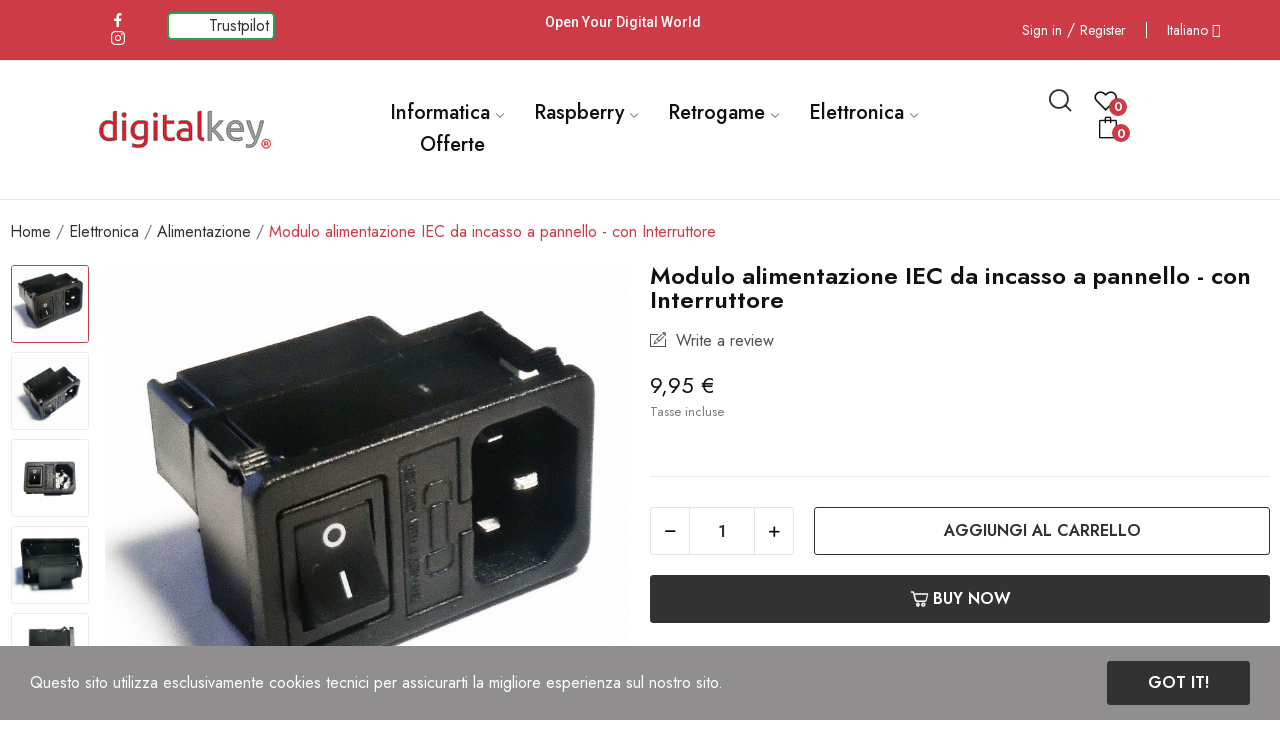

--- FILE ---
content_type: text/html; charset=utf-8
request_url: https://www.digitalkey.it/it/alimentazione/301-modulo-alimentazione-iec-da-incasso-a-pannello-con-interruttore.html
body_size: 19538
content:
<!doctype html>
<html lang="it-IT">

  <head>
    
      
  <meta charset="utf-8">


  <meta http-equiv="x-ua-compatible" content="ie=edge">



  <link rel="canonical" href="https://www.digitalkey.it/it/alimentazione/301-modulo-alimentazione-iec-da-incasso-a-pannello-con-interruttore.html">

  <title>Modulo alimentazione IEC da incasso a pannello - con Interruttore</title>
  
    
  
  <meta name="description" content="">
  <meta name="keywords" content="">
        <link rel="canonical" href="https://www.digitalkey.it/it/alimentazione/301-modulo-alimentazione-iec-da-incasso-a-pannello-con-interruttore.html">
    
          <link rel="alternate" href="https://www.digitalkey.it/it/alimentazione/301-modulo-alimentazione-iec-da-incasso-a-pannello-con-interruttore.html" hreflang="it">
          <link rel="alternate" href="https://www.digitalkey.it/en/power-supplies/301-panel-mounting-iec-power-module-with-switch.html" hreflang="en-us">
      
  
  
    <script type="application/ld+json">
  {
    "@context": "https://schema.org",
    "@type": "Organization",
    "name" : "Digitalkey SAS",
    "url" : "https://www.digitalkey.it/it/",
    "logo": {
      "@type": "ImageObject",
      "url":"https://www.digitalkey.it/img/logo-1717185101.jpg"
    }
  }
</script>

<script type="application/ld+json">
  {
    "@context": "https://schema.org",
    "@type": "WebPage",
    "isPartOf": {
      "@type": "WebSite",
      "url":  "https://www.digitalkey.it/it/",
      "name": "Digitalkey SAS"
    },
    "name": "Modulo alimentazione IEC da incasso a pannello - con Interruttore",
    "url":  "https://www.digitalkey.it/it/alimentazione/301-modulo-alimentazione-iec-da-incasso-a-pannello-con-interruttore.html"
  }
</script>


  <script type="application/ld+json">
    {
      "@context": "https://schema.org",
      "@type": "BreadcrumbList",
      "itemListElement": [
                      {
              "@type": "ListItem",
              "position": 1,
              "name": "Home",
              "item": "https://www.digitalkey.it/it/"
              },                        {
              "@type": "ListItem",
              "position": 2,
              "name": "Elettronica",
              "item": "https://www.digitalkey.it/it/24-elettronica"
              },                        {
              "@type": "ListItem",
              "position": 3,
              "name": "Alimentazione",
              "item": "https://www.digitalkey.it/it/29-alimentazione"
              },                        {
              "@type": "ListItem",
              "position": 4,
              "name": "Modulo alimentazione IEC da incasso a pannello - con Interruttore",
              "item": "https://www.digitalkey.it/it/alimentazione/301-modulo-alimentazione-iec-da-incasso-a-pannello-con-interruttore.html"
              }            ]
          }
  </script>
  
  
  
  
  
    
  

  
    <meta property="og:title" content="Modulo alimentazione IEC da incasso a pannello - con Interruttore" />
    <meta property="og:description" content="" />
    <meta property="og:url" content="https://www.digitalkey.it/it/alimentazione/301-modulo-alimentazione-iec-da-incasso-a-pannello-con-interruttore.html" />
    <meta property="og:site_name" content="Digitalkey SAS" />
        



  <meta name="viewport" content="width=device-width, initial-scale=1">



  <link rel="icon" type="image/vnd.microsoft.icon" href="https://www.digitalkey.it/img/favicon.ico?1717185309">
  <link rel="shortcut icon" type="image/x-icon" href="https://www.digitalkey.it/img/favicon.ico?1717185309">


    <link rel="stylesheet" href="https://fonts.googleapis.com/css?family=Jost:300,300i,400,400i,500,600,700&amp;display=swap&amp;subset=cyrillic,cyrillic-ext,greek,greek-ext,latin-ext,vietnamese" type="text/css" media="all">
  <link rel="stylesheet" href="https://www.digitalkey.it/themes/theme_optima/assets/cache/theme-596aac80.css" type="text/css" media="all">




  

  <script type="text/javascript">
        var AdvancedEmailGuardData = {"meta":{"isGDPREnabled":true,"isLegacyOPCEnabled":false,"isLegacyMAModuleEnabled":false,"validationError":null},"settings":{"recaptcha":{"type":"v2_inv","key":"6LdYtNQqAAAAAM8iDNRXuZtZdDxN8v-VfjvVQxqb","forms":{"contact_us":{"size":"normal","align":"offset","offset":3},"register":{"size":"normal","align":"center","offset":1}},"language":"shop","theme":"light","position":"bottomright","hidden":true,"deferred":false}},"context":{"ps":{"v17":true,"v17pc":true,"v17ch":true,"v16":false,"v161":false,"v15":false},"languageCode":"it","pageName":"product"},"trans":{"genericError":"Si \u00e8 verificato un errore, riprovare."}};
        var CLOSE = "Close Categories";
        var MORE = "More Categories";
        var baseDir = "\/";
        var ceFrontendConfig = {"isEditMode":"","stretchedSectionContainer":false,"is_rtl":false};
        var id_lang = 1;
        var isLogged = false;
        var isLoggedWishlist = false;
        var loggin_required = "You have to login to use wishlist";
        var loggin_text = "Login";
        var loggin_url = "https:\/\/www.digitalkey.it\/it\/account";
        var pday_text = "day";
        var pdays_text = "days";
        var phour_text = "hour";
        var phours_text = "hours";
        var pmin_text = "min";
        var pmins_text = "mins";
        var pos_ajaxtab = "https:\/\/www.digitalkey.it\/it\/module\/posthemeoptions\/ajax";
        var pos_cart_count = 0;
        var pos_fakeorder = {"products":[],"frame_time":"60","time_first":"3000","time_between":"5000","time_display":"7000","content_text":"Someone has purchased","button_text":"View product","ago_text":"ago","minute_text":"minute","minutes_text":"minutes","hour_text":"hour","hours_text":"hours"};
        var pos_subscription = "https:\/\/www.digitalkey.it\/it\/module\/posthemeoptions\/subscription";
        var possearch_number = 10;
        var prestashop = {"cart":{"products":[],"totals":{"total":{"type":"total","label":"Totale","amount":0,"value":"0,00\u00a0\u20ac"},"total_including_tax":{"type":"total","label":"Totale (tasse incl.)","amount":0,"value":"0,00\u00a0\u20ac"},"total_excluding_tax":{"type":"total","label":"Totale (tasse escl.)","amount":0,"value":"0,00\u00a0\u20ac"}},"subtotals":{"products":{"type":"products","label":"Totale parziale","amount":0,"value":"0,00\u00a0\u20ac"},"discounts":null,"shipping":{"type":"shipping","label":"Spedizione","amount":0,"value":""},"tax":{"type":"tax","label":"Iva inclusa","amount":0,"value":"0,00\u00a0\u20ac"}},"products_count":0,"summary_string":"0 articoli","vouchers":{"allowed":1,"added":[]},"discounts":[],"minimalPurchase":0,"minimalPurchaseRequired":""},"currency":{"id":1,"name":"Euro","iso_code":"EUR","iso_code_num":"978","sign":"\u20ac"},"customer":{"lastname":null,"firstname":null,"email":null,"birthday":null,"newsletter":null,"newsletter_date_add":null,"optin":null,"website":null,"company":null,"siret":null,"ape":null,"is_logged":false,"gender":{"type":null,"name":null},"addresses":[]},"country":{"id_zone":"9","id_currency":"0","call_prefix":"39","iso_code":"IT","active":"1","contains_states":"1","need_identification_number":"0","need_zip_code":"1","zip_code_format":"NNNNN","display_tax_label":"1","name":"Italia","id":10},"language":{"name":"Italiano (Italian)","iso_code":"it","locale":"it-IT","language_code":"it","active":"1","is_rtl":"0","date_format_lite":"d\/m\/Y","date_format_full":"d\/m\/Y H:i:s","id":1},"page":{"title":"","canonical":"https:\/\/www.digitalkey.it\/it\/alimentazione\/301-modulo-alimentazione-iec-da-incasso-a-pannello-con-interruttore.html","meta":{"title":"Modulo alimentazione IEC da incasso a pannello - con Interruttore","description":"","keywords":"","robots":"index"},"page_name":"product","body_classes":{"lang-it":true,"lang-rtl":false,"country-IT":true,"currency-EUR":true,"layout-full-width":true,"page-product":true,"tax-display-enabled":true,"page-customer-account":false,"product-id-301":true,"product-Modulo alimentazione IEC da incasso a pannello - con Interruttore":true,"product-id-category-29":true,"product-id-manufacturer-4":true,"product-id-supplier-0":true,"product-available-for-order":true},"admin_notifications":[],"password-policy":{"feedbacks":{"0":"Molto debole","1":"Debole","2":"Media","3":"Forte","4":"Molto forte","Straight rows of keys are easy to guess":"I tasti consecutivi sono facili da indovinare","Short keyboard patterns are easy to guess":"Gli schemi brevi sulla tastiera sono facili da indovinare","Use a longer keyboard pattern with more turns":"Utilizza uno schema pi\u00f9 lungo sulla tastiera con pi\u00f9 variazioni","Repeats like \"aaa\" are easy to guess":"Le ripetizioni come \u201caaa\u201d sono facili da indovinare","Repeats like \"abcabcabc\" are only slightly harder to guess than \"abc\"":"Le ripetizioni come \u201cabcabcabc\u201d sono solo leggermente pi\u00f9 difficili da indovinare rispetto ad \u201cabc\u201d","Sequences like abc or 6543 are easy to guess":"Le sequenze come \"abc\" o 6543 sono facili da indovinare","Recent years are easy to guess":"Gli anni recenti sono facili da indovinare","Dates are often easy to guess":"Le date sono spesso facili da indovinare","This is a top-10 common password":"Questa \u00e8 una delle 10 password pi\u00f9 comuni","This is a top-100 common password":"Questa \u00e8 una delle 100 password pi\u00f9 comuni","This is a very common password":"Questa password \u00e8 molto comune","This is similar to a commonly used password":"Questa password \u00e8 simile a un\u2019altra comunemente utilizzata","A word by itself is easy to guess":"Una parola di per s\u00e9 \u00e8 facile da indovinare","Names and surnames by themselves are easy to guess":"Nomi e cognomi sono di per s\u00e9 facili da indovinare","Common names and surnames are easy to guess":"Nomi e cognomi comuni sono facili da indovinare","Use a few words, avoid common phrases":"Utilizza diverse parole, evita le frasi comuni","No need for symbols, digits, or uppercase letters":"Nessun bisogno di simboli, cifre o lettere maiuscole","Avoid repeated words and characters":"Evita parole e caratteri ripetuti","Avoid sequences":"Evita le sequenze","Avoid recent years":"Evita gli anni recenti","Avoid years that are associated with you":"Evita gli anni associati a te","Avoid dates and years that are associated with you":"Evita date e anni associati a te","Capitalization doesn't help very much":"Le maiuscole non sono molto efficaci","All-uppercase is almost as easy to guess as all-lowercase":"Tutto maiuscolo \u00e8 quasi altrettanto facile da indovinare di tutto minuscolo","Reversed words aren't much harder to guess":"Le parole al contrario non sono molto pi\u00f9 difficili da indovinare","Predictable substitutions like '@' instead of 'a' don't help very much":"Sostituzioni prevedibili come \"@\" invece di \"a\" non sono molto efficaci","Add another word or two. Uncommon words are better.":"Aggiungi una o due parole in pi\u00f9. Le parole insolite sono pi\u00f9 sicure."}}},"shop":{"name":"Digitalkey SAS","logo":"https:\/\/www.digitalkey.it\/img\/logo-1717185101.jpg","stores_icon":"https:\/\/www.digitalkey.it\/img\/logo_stores.png","favicon":"https:\/\/www.digitalkey.it\/img\/favicon.ico"},"core_js_public_path":"\/themes\/","urls":{"base_url":"https:\/\/www.digitalkey.it\/","current_url":"https:\/\/www.digitalkey.it\/it\/alimentazione\/301-modulo-alimentazione-iec-da-incasso-a-pannello-con-interruttore.html","shop_domain_url":"https:\/\/www.digitalkey.it","img_ps_url":"https:\/\/www.digitalkey.it\/img\/","img_cat_url":"https:\/\/www.digitalkey.it\/img\/c\/","img_lang_url":"https:\/\/www.digitalkey.it\/img\/l\/","img_prod_url":"https:\/\/www.digitalkey.it\/img\/p\/","img_manu_url":"https:\/\/www.digitalkey.it\/img\/m\/","img_sup_url":"https:\/\/www.digitalkey.it\/img\/su\/","img_ship_url":"https:\/\/www.digitalkey.it\/img\/s\/","img_store_url":"https:\/\/www.digitalkey.it\/img\/st\/","img_col_url":"https:\/\/www.digitalkey.it\/img\/co\/","img_url":"https:\/\/www.digitalkey.it\/themes\/theme_optima\/assets\/img\/","css_url":"https:\/\/www.digitalkey.it\/themes\/theme_optima\/assets\/css\/","js_url":"https:\/\/www.digitalkey.it\/themes\/theme_optima\/assets\/js\/","pic_url":"https:\/\/www.digitalkey.it\/upload\/","theme_assets":"https:\/\/www.digitalkey.it\/themes\/theme_optima\/assets\/","theme_dir":"https:\/\/www.digitalkey.it\/themes\/theme_optima\/","pages":{"address":"https:\/\/www.digitalkey.it\/it\/indirizzo","addresses":"https:\/\/www.digitalkey.it\/it\/indirizzi","authentication":"https:\/\/www.digitalkey.it\/it\/login","manufacturer":"https:\/\/www.digitalkey.it\/it\/marchi","cart":"https:\/\/www.digitalkey.it\/it\/carrello","category":"https:\/\/www.digitalkey.it\/it\/index.php?controller=category","cms":"https:\/\/www.digitalkey.it\/it\/index.php?controller=cms","contact":"https:\/\/www.digitalkey.it\/it\/contattaci","discount":"https:\/\/www.digitalkey.it\/it\/buoni-sconto","guest_tracking":"https:\/\/www.digitalkey.it\/it\/tracciatura-ospite","history":"https:\/\/www.digitalkey.it\/it\/cronologia-ordini","identity":"https:\/\/www.digitalkey.it\/it\/dati-personali","index":"https:\/\/www.digitalkey.it\/it\/","my_account":"https:\/\/www.digitalkey.it\/it\/account","order_confirmation":"https:\/\/www.digitalkey.it\/it\/conferma-ordine","order_detail":"https:\/\/www.digitalkey.it\/it\/index.php?controller=order-detail","order_follow":"https:\/\/www.digitalkey.it\/it\/segui-ordine","order":"https:\/\/www.digitalkey.it\/it\/ordine","order_return":"https:\/\/www.digitalkey.it\/it\/index.php?controller=order-return","order_slip":"https:\/\/www.digitalkey.it\/it\/buono-ordine","pagenotfound":"https:\/\/www.digitalkey.it\/it\/pagina-non-trovata","password":"https:\/\/www.digitalkey.it\/it\/recupero-password","pdf_invoice":"https:\/\/www.digitalkey.it\/it\/index.php?controller=pdf-invoice","pdf_order_return":"https:\/\/www.digitalkey.it\/it\/index.php?controller=pdf-order-return","pdf_order_slip":"https:\/\/www.digitalkey.it\/it\/index.php?controller=pdf-order-slip","prices_drop":"https:\/\/www.digitalkey.it\/it\/offerte","product":"https:\/\/www.digitalkey.it\/it\/index.php?controller=product","registration":"https:\/\/www.digitalkey.it\/it\/index.php?controller=registration","search":"https:\/\/www.digitalkey.it\/it\/ricerca","sitemap":"https:\/\/www.digitalkey.it\/it\/Mappa del sito","stores":"https:\/\/www.digitalkey.it\/it\/negozi","supplier":"https:\/\/www.digitalkey.it\/it\/fornitori","new_products":"https:\/\/www.digitalkey.it\/it\/nuovi-prodotti","brands":"https:\/\/www.digitalkey.it\/it\/marchi","register":"https:\/\/www.digitalkey.it\/it\/index.php?controller=registration","order_login":"https:\/\/www.digitalkey.it\/it\/ordine?login=1"},"alternative_langs":{"it":"https:\/\/www.digitalkey.it\/it\/alimentazione\/301-modulo-alimentazione-iec-da-incasso-a-pannello-con-interruttore.html","en-us":"https:\/\/www.digitalkey.it\/en\/power-supplies\/301-panel-mounting-iec-power-module-with-switch.html"},"actions":{"logout":"https:\/\/www.digitalkey.it\/it\/?mylogout="},"no_picture_image":{"bySize":{"small_default":{"url":"https:\/\/www.digitalkey.it\/img\/p\/it-default-small_default.jpg","width":98,"height":98},"cart_default":{"url":"https:\/\/www.digitalkey.it\/img\/p\/it-default-cart_default.jpg","width":125,"height":125},"home_default":{"url":"https:\/\/www.digitalkey.it\/img\/p\/it-default-home_default.jpg","width":400,"height":400},"medium_default":{"url":"https:\/\/www.digitalkey.it\/img\/p\/it-default-medium_default.jpg","width":600,"height":600},"large_default":{"url":"https:\/\/www.digitalkey.it\/img\/p\/it-default-large_default.jpg","width":800,"height":800}},"small":{"url":"https:\/\/www.digitalkey.it\/img\/p\/it-default-small_default.jpg","width":98,"height":98},"medium":{"url":"https:\/\/www.digitalkey.it\/img\/p\/it-default-home_default.jpg","width":400,"height":400},"large":{"url":"https:\/\/www.digitalkey.it\/img\/p\/it-default-large_default.jpg","width":800,"height":800},"legend":""}},"configuration":{"display_taxes_label":true,"display_prices_tax_incl":true,"is_catalog":false,"show_prices":true,"opt_in":{"partner":false},"quantity_discount":{"type":"discount","label":"Sconto unit\u00e0"},"voucher_enabled":1,"return_enabled":0},"field_required":[],"breadcrumb":{"links":[{"title":"Home","url":"https:\/\/www.digitalkey.it\/it\/"},{"title":"Elettronica","url":"https:\/\/www.digitalkey.it\/it\/24-elettronica"},{"title":"Alimentazione","url":"https:\/\/www.digitalkey.it\/it\/29-alimentazione"},{"title":"Modulo alimentazione IEC da incasso a pannello - con Interruttore","url":"https:\/\/www.digitalkey.it\/it\/alimentazione\/301-modulo-alimentazione-iec-da-incasso-a-pannello-con-interruttore.html"}],"count":4},"link":{"protocol_link":"https:\/\/","protocol_content":"https:\/\/"},"time":1768839068,"static_token":"7dcf5d25c9a2a156e36edd2e241d8f25","token":"63a470282a6995d7e194280ee405b12a","debug":false};
        var psec_text = "sec";
        var psecs_text = "secs";
        var psemailsubscription_subscription = "https:\/\/www.digitalkey.it\/it\/module\/ps_emailsubscription\/subscription";
        var psr_icon_color = "#e30a0a";
        var qm_icon_color = "#F19D76";
        var static_token = "7dcf5d25c9a2a156e36edd2e241d8f25";
        var view_more = "View all";
        var wishlistProductsIdsobject = [];
      </script>



  <style type="text/css">
.animation1 {
	 -webkit-transition-duration: 500ms !important;
    -moz-transition-duration: 500ms !important;
    -o-transition-duration: 500ms !important;
    transition-duration: 500ms !important;
}

</style><style type="text/css">
#poscookielaw {
	background-color: #908E8F;     color: #ffffff; }
#poscookielaw p {
    color: #ffffff; }
</style><style>
            .quickmenu-mobile-wrapper .quickmenu-item .block-title{
            color: #000000;
        }
    </style><script type="text/javascript" src="https://smartarget.online/loader.js?u=03385702a9da104364379aa5c95e91c203ab39a0&source=prestashop_whatsapp"></script>



    
  <meta property="og:type" content="product">
  <meta property="og:url" content="https://www.digitalkey.it/it/alimentazione/301-modulo-alimentazione-iec-da-incasso-a-pannello-con-interruttore.html">
  <meta property="og:title" content="Modulo alimentazione IEC da incasso a pannello - con Interruttore">
  <meta property="og:site_name" content="Digitalkey SAS">
  <meta property="og:description" content="">
  <meta property="og:image" content="https://www.digitalkey.it/1966-large_default/modulo-alimentazione-iec-da-incasso-a-pannello-con-interruttore.jpg">
      <meta property="product:pretax_price:amount" content="8.155737">
    <meta property="product:pretax_price:currency" content="EUR">
    <meta property="product:price:amount" content="9.95">
    <meta property="product:price:currency" content="EUR">
    
  </head>

  <body id="product" class=" lang-it country-it currency-eur layout-full-width page-product tax-display-enabled product-id-301 product-modulo-alimentazione-iec-da-incasso-a-pannello-con-interruttore product-id-category-29 product-id-manufacturer-4 product-id-supplier-0 product-available-for-order elementor-page elementor-page-301030101  has-quickmenu layout_wide sidebar_narrow product-grid-style4 product-grid-align-default  ">
     
      <div class="quickmenu-mobile">
    <div class="quickmenu-mobile-wrapper">
                                    <div class="quickmenu-item quickmenu-link" >
                    <div class="block-icon">
                                                                                    <img class="svg pack1 invisible" src="/modules/posquickmenu/views/img/reassurance/pack1/House.svg">
                                                                        </div>
                    <div class="block-title">Home</div>                </div>
                        
                                    <div class="quickmenu-item quickmenu-cart"  onclick="window.open('https://www.digitalkey.it/it/carrello?action=show','_self')">
                    <div class="block-icon">
                                                                                    <img class="svg pack1 invisible" src="/modules/posquickmenu/views/img/reassurance/pack1/FullShoppingCart.svg">
                                                                            <span class="qm-count" id="qmcart-count"></span>
                    </div>
                    <div class="block-title">Cart</div>
                </div>
                        
            </div>
</div>

    

    <main>
      
              

      <header id="header" class="use-sticky">
        
              <link rel="stylesheet" type="text/css" href="https://fonts.googleapis.com/css?family=Roboto:100,100italic,200,200italic,300,300italic,400,400italic,500,500italic,600,600italic,700,700italic,800,800italic,900,900italic|Roboto+Slab:100,100italic,200,200italic,300,300italic,400,400italic,500,500italic,600,600italic,700,700italic,800,800italic,900,900italic"><link rel="stylesheet" href="/modules/creativeelements/views/css/ce/global-1.css?1717863544"><link rel="stylesheet" href="/modules/creativeelements/views/css/ce/2010000.css?1726254393">        
        <div class="elementor elementor-2010000">
            <div class="elementor-inner">
                <div class="elementor-section-wrap">
                            <section data-id="cjxkrts" class="elementor-element elementor-element-cjxkrts elementor-section-stretched elementor-section-boxed elementor-section-height-default elementor-section-height-default elementor-hidden-tablet elementor-hidden-phone elementor-section elementor-top-section" data-element_type="section">
        
                    <div class="elementor-container elementor-column-gap-default">
                <div class="elementor-row">
                <div data-id="pabmejz" class="elementor-element elementor-element-pabmejz elementor-column elementor-col-25 elementor-top-column" data-element_type="column">
            <div class="elementor-column-wrap elementor-element-populated">
                            <div class="elementor-widget-wrap">
                <div data-id="vaktfmu" class="elementor-element elementor-element-vaktfmu pewidth-inline elementor-widget elementor-widget-pos_social" data-settings="{&quot;block_width&quot;:&quot;inline&quot;}" data-element_type="pos_social.default">
                <div class="elementor-widget-container">
            		<div class="pos-socials-widget">
			<ul>
								<li>
						<a href="https://www.facebook.com/digitalkey.it" target="_blank" title="facebook"><i class="ecolife-icon ei-facebook"></i></a>
					</li>
									<li>
						<a href="https://www.instagram.com/digitalkey.it/" target="_blank" title="instagram"><i class="ecolife-icon ei-instagram"></i></a>
					</li>
							</ul>
		</div>
		        </div>
                </div>
                        </div>
            </div>
        </div>
                <div data-id="uu3hfdr" class="elementor-element elementor-element-uu3hfdr elementor-column elementor-col-25 elementor-top-column" data-element_type="column">
            <div class="elementor-column-wrap elementor-element-populated">
                            <div class="elementor-widget-wrap">
                <div data-id="31wn91n" class="elementor-element elementor-element-31wn91n elementor-widget elementor-widget-html" data-element_type="html.default">
                <div class="elementor-widget-container">
            <!-- TrustBox widget - Micro Review Count -->
<div class="trustpilot-widget" data-locale="it-IT" data-template-id="5419b6a8b0d04a076446a9ad" data-businessunit-id="5edf7d4403e68c00019d2c2d" data-style-height="45px" data-style-width="100%" data-theme="dark" data-style-alignment="center">
  <a href="https://it.trustpilot.com/review/digitalkey.it" target="_blank" rel="noopener">Trustpilot</a>
</div>
<!-- End TrustBox widget -->        </div>
                </div>
                        </div>
            </div>
        </div>
                <div data-id="yuetsif" class="elementor-element elementor-element-yuetsif elementor-column elementor-col-25 elementor-top-column" data-element_type="column">
            <div class="elementor-column-wrap elementor-element-populated">
                            <div class="elementor-widget-wrap">
                <div data-id="e4363gu" class="elementor-element elementor-element-e4363gu elementor-widget elementor-widget-trustedshops-reviews" data-element_type="trustedshops-reviews.default">
                <div class="elementor-widget-container">
                    </div>
                </div>
                <div data-id="fmkpztq" class="elementor-element elementor-element-fmkpztq elementor-widget elementor-widget-text-editor" data-element_type="text-editor.default">
                <div class="elementor-widget-container">
                    <div class="elementor-text-editor elementor-clearfix"><p>Open Your Digital World</p></div>
                </div>
                </div>
                        </div>
            </div>
        </div>
                <div data-id="hzhnefc" class="elementor-element elementor-element-hzhnefc elementor-column elementor-col-25 elementor-top-column" data-element_type="column">
            <div class="elementor-column-wrap elementor-element-populated">
                            <div class="elementor-widget-wrap">
                <div data-id="mvdcfti" class="elementor-element elementor-element-mvdcfti button-layout-text pewidth-inline pos-dropdown-right elementor-widget elementor-widget-posAccount" data-settings="{&quot;button_layout&quot;:&quot;text&quot;,&quot;search_width&quot;:&quot;inline&quot;}" data-element_type="posAccount.default">
                <div class="elementor-widget-container">
            		<div class="pos-account pos-header-element ">
									
					<a href="https://www.digitalkey.it/it/login" class="account-login" >
							<span>Sign in</span>
					</a>
					/
					<a href="https://www.digitalkey.it/it/login?create_account=1" class="account-register">
								<span>Register</span>
					</a>
												</div>
		        </div>
                </div>
                <div data-id="jkochxm" class="elementor-element elementor-element-jkochxm currency-layout-name pos-dropdown-left pewidth-inline elementor-widget elementor-widget-pos_currency" data-settings="{&quot;search_width&quot;:&quot;inline&quot;}" data-element_type="pos_currency.default">
                <div class="elementor-widget-container">
                    </div>
                </div>
                <div data-id="yjkwrpq" class="elementor-element elementor-element-yjkwrpq language-layout-name pos-dropdown-right pewidth-inline elementor-widget elementor-widget-pos_language" data-settings="{&quot;search_width&quot;:&quot;inline&quot;}" data-element_type="pos_language.default">
                <div class="elementor-widget-container">
            <div class="pos-languages-widget pos-dropdown-wrapper js-dropdown">
	<div class="pos-dropdown-toggle" data-toggle="dropdown">
		<img class="flag-language" src="https://www.digitalkey.it/img/l/1.jpg" alt="Italiano" width="16" height="11"/>
		<span class="pos-dropdown-toggle-text">Italiano</span>
		<span class="icon-toggle fa fa-angle-down"></span>
	</div>
	<div class="dropdown-menu pos-dropdown-menu">
					<a data-btn-lang="1" href="https://www.digitalkey.it/it/alimentazione/301-modulo-alimentazione-iec-da-incasso-a-pannello-con-interruttore.html"  class="selected">
				<img src="https://www.digitalkey.it/img/l/1.jpg" alt="it" width="16" height="11"/>
				Italiano
			</a>
					<a data-btn-lang="2" href="https://www.digitalkey.it/en/power-supplies/301-panel-mounting-iec-power-module-with-switch.html" >
				<img src="https://www.digitalkey.it/img/l/2.jpg" alt="en" width="16" height="11"/>
				English
			</a>
			</div>
</div>        </div>
                </div>
                        </div>
            </div>
        </div>
                        </div>
            </div>
        </section>
                <section data-id="chompqr" class="elementor-element elementor-element-chompqr elementor-section-stretched elementor-section-boxed elementor-section-height-default elementor-section-height-default sticky-inner index-noborder absolute-header elementor-hidden-tablet elementor-hidden-phone elementor-section elementor-top-section" data-element_type="section">
        
                    <div class="elementor-container elementor-column-gap-default">
                <div class="elementor-row">
                <div data-id="otkxtuu" class="elementor-element elementor-element-otkxtuu elementor-column elementor-col-33 elementor-top-column" data-element_type="column">
            <div class="elementor-column-wrap elementor-element-populated">
                            <div class="elementor-widget-wrap">
                <div data-id="emhmeqw" class="elementor-element elementor-element-emhmeqw elementor-widget elementor-widget-posLogo" data-element_type="posLogo.default">
                <div class="elementor-widget-container">
            			<div id="_desktop_logo">
				<a href="https://www.digitalkey.it/it/" class="site-logo">
					<img src="/img/logo-1717185101.jpg" alt="Digitalkey SAS" />
				</a>
			</div>
			        </div>
                </div>
                        </div>
            </div>
        </div>
                <div data-id="ruxwjyi" class="elementor-element elementor-element-ruxwjyi elementor-column elementor-col-33 elementor-top-column" data-element_type="column">
            <div class="elementor-column-wrap elementor-element-populated">
                            <div class="elementor-widget-wrap">
                <div data-id="qveafbm" class="elementor-element elementor-element-qveafbm pewidth-inline elementor-widget elementor-widget-pos_menu" data-settings="{&quot;search_width&quot;:&quot;inline&quot;}" data-element_type="pos_menu.default">
                <div class="elementor-widget-container">
            <div id="_desktop_megamenu" class="main-menu ">
<div class="pos-menu-horizontal">
	<ul class="menu-content"> 
			 			
				<li class=" menu-item menu-item3  dropdown-mega hasChild ">
					<a  style="" href="https://www.digitalkey.it/it/3-informatica" >
						
												<span>Informatica</span>
												 <i class="hidden-md-down icon-rt-arrow-down"></i>						 
					</a>
																																	
						<span class="icon-drop-mobile"><i class="material-icons add">add </i><i class="material-icons remove">remove </i></span>						<div class="pos-sub-menu menu-dropdown  menu_slidedown" data-width="1000">
						<div class="pos-sub-inner">
																			<div class="pos-menu-row row ">
																											<div class="pos-menu-col col-xs-6 col-sm-2  ">
																																				<a href="https://www.digitalkey.it/it/4-audio-video" class="column_title">Audio Video</a>
																																																								</div>
																			<div class="pos-menu-col col-xs-6 col-sm-2  ">
																																				<a href="https://www.digitalkey.it/it/15-mini-pc-compatti" class="column_title">Computer</a>
																																																								</div>
																			<div class="pos-menu-col col-xs-6 col-sm-2  ">
																																				<a href="https://www.digitalkey.it/it/11-componenti" class="column_title">Componenti</a>
																																																								</div>
																			<div class="pos-menu-col col-xs-6 col-sm-2  ">
																																				<a href="https://www.digitalkey.it/it/8-periferiche" class="column_title">Periferiche</a>
																																																								</div>
																			<div class="pos-menu-col col-xs-6 col-sm-2  ">
																																				<a href="https://www.digitalkey.it/it/9-networking" class="column_title">Networking</a>
																																																								</div>
																			<div class="pos-menu-col col-xs-6 col-sm-2  ">
																																				<a href="https://www.digitalkey.it/it/14-monitor" class="column_title">Monitor</a>
																																																								</div>
																								</div>
																		</div>
						</div>
															</li>
			 			
				<li class=" menu-item menu-item4  dropdown-mega hasChild ">
					<a  style="" href="https://www.digitalkey.it/it/5-raspberry" >
						
												<span>Raspberry</span>
												 <i class="hidden-md-down icon-rt-arrow-down"></i>						 
					</a>
																																	
						<span class="icon-drop-mobile"><i class="material-icons add">add </i><i class="material-icons remove">remove </i></span>						<div class="pos-sub-menu menu-dropdown  menu_slidedown" data-width="900">
						<div class="pos-sub-inner">
																			<div class="pos-menu-row row ">
																											<div class="pos-menu-col col-xs-6 col-sm-2  ">
																																				<a href="https://www.digitalkey.it/it/12-board-e-kit-completi" class="column_title">Board e Kit</a>
																																																								</div>
																			<div class="pos-menu-col col-xs-6 col-sm-2  ">
																																				<a href="https://www.digitalkey.it/it/13-custodie-e-case" class="column_title">Custodie e Case</a>
																																																								</div>
																			<div class="pos-menu-col col-xs-6 col-sm-2  ">
																																				<a href="https://www.digitalkey.it/it/23-case-stickers-retrok" class="column_title">Case Stickers</a>
																																																								</div>
																			<div class="pos-menu-col col-xs-6 col-sm-2  ">
																																				<a href="https://www.digitalkey.it/it/20-raspberry-accessori-cavi" class="column_title">Accessori e Cavi</a>
																																																								</div>
																								</div>
																		</div>
						</div>
															</li>
			 			
				<li class=" menu-item menu-item5  dropdown-mega hasChild ">
					<a  style="" href="https://www.digitalkey.it/it/18-retrogame" >
						
												<span>Retrogame</span>
												 <i class="hidden-md-down icon-rt-arrow-down"></i>						 
					</a>
																																	
						<span class="icon-drop-mobile"><i class="material-icons add">add </i><i class="material-icons remove">remove </i></span>						<div class="pos-sub-menu menu-dropdown  menu_slidedown" data-width="1000">
						<div class="pos-sub-inner">
																			<div class="pos-menu-row row ">
																											<div class="pos-menu-col col-xs-6 col-sm-2  ">
																																				<a href="https://www.digitalkey.it/it/19-retrogame-console" class="column_title">Game e Console</a>
																																																								</div>
																			<div class="pos-menu-col col-xs-6 col-sm-2  ">
																																				<a href="https://www.digitalkey.it/it/25-pulsanti-joystick-kit" class="column_title">Pulsanteria</a>
																																																								</div>
																			<div class="pos-menu-col col-xs-6 col-sm-2  ">
																																				<a href="https://www.digitalkey.it/it/39-parti-e-accessori" class="column_title">Accessori</a>
																																																								</div>
																			<div class="pos-menu-col col-xs-6 col-sm-2  ">
																																				<a href="https://www.digitalkey.it/it/43-video-e-crt" class="column_title">Video e CRT</a>
																																																								</div>
																								</div>
													<div class="pos-menu-row row ">
																											<div class="pos-menu-col col-xs-6 col-sm-2  ">
																																				<a href="https://www.digitalkey.it/it/26-pulsanteria-edierre" class="column_title">Edierre</a>
																																																								</div>
																			<div class="pos-menu-col col-xs-6 col-sm-2  ">
																																				<a href="https://www.digitalkey.it/it/27-pulsanteria-sanwa" class="column_title">Sanwa</a>
																																																								</div>
																			<div class="pos-menu-col col-xs-6 col-sm-2  ">
																																				<a href="https://www.digitalkey.it/it/49-pulsanteria-ind-lorenzo" class="column_title">Lorenzo</a>
																																																								</div>
																								</div>
																		</div>
						</div>
															</li>
			 			
				<li class=" menu-item menu-item6  dropdown-mega hasChild ">
					<a  style="" href="https://www.digitalkey.it/it/24-elettronica" >
						
												<span>Elettronica</span>
												 <i class="hidden-md-down icon-rt-arrow-down"></i>						 
					</a>
																																	
						<span class="icon-drop-mobile"><i class="material-icons add">add </i><i class="material-icons remove">remove </i></span>						<div class="pos-sub-menu menu-dropdown  menu_slidedown" data-width="1000">
						<div class="pos-sub-inner">
																			<div class="pos-menu-row row ">
																											<div class="pos-menu-col col-xs-6 col-sm-2  ">
																																				<a href="https://www.digitalkey.it/it/28-display-e-touch" class="column_title">Display</a>
																																																								</div>
																			<div class="pos-menu-col col-xs-6 col-sm-2  ">
																																				<a href="https://www.digitalkey.it/it/29-alimentazione" class="column_title">Alimentazione</a>
																																																								</div>
																			<div class="pos-menu-col col-xs-6 col-sm-2  ">
																																				<a href="https://www.digitalkey.it/it/30-sensori-prossimita" class="column_title">Sensori</a>
																																																								</div>
																			<div class="pos-menu-col col-xs-6 col-sm-2  ">
																																				<a href="https://www.digitalkey.it/it/31-controller-audio" class="column_title">Controller</a>
																																																								</div>
																								</div>
													<div class="pos-menu-row row ">
																											<div class="pos-menu-col col-xs-6 col-sm-2  ">
																																				<a href="https://www.digitalkey.it/it/48-pulsanti-e-comandi" class="column_title">Pulsanti e Input</a>
																																																								</div>
																			<div class="pos-menu-col col-xs-6 col-sm-2  ">
																																				<a href="https://www.digitalkey.it/it/44-comandi-remoti" class="column_title">Comandi Remoti</a>
																																																								</div>
																			<div class="pos-menu-col col-xs-6 col-sm-2  ">
																																				<a href="https://www.digitalkey.it/it/38-connettori-e-terminali" class="column_title">Connettori</a>
																																																								</div>
																								</div>
																		</div>
						</div>
															</li>
			 			
				<li class=" menu-item menu-item7   ">
					<a  style="" href="https://www.digitalkey.it/it/32-offerte" >
						
												<span>Offerte</span>
																		 
					</a>
																									</li>
			</ul>
	
</div>
</div>        </div>
                </div>
                        </div>
            </div>
        </div>
                <div data-id="lfsjwnv" class="elementor-element elementor-element-lfsjwnv elementor-column elementor-col-33 elementor-top-column" data-element_type="column">
            <div class="elementor-column-wrap elementor-element-populated">
                            <div class="elementor-widget-wrap">
                <div data-id="cxjhgav" class="elementor-element elementor-element-cxjhgav topbar pewidth-inline elementor-search--categories-left elementor-widget elementor-widget-posSearch" data-settings="{&quot;search_type&quot;:&quot;topbar&quot;,&quot;search_width&quot;:&quot;inline&quot;}" data-element_type="posSearch.default">
                <div class="elementor-widget-container">
            <div class="pos-search-wrapper">
	<form class="pos-search  js-dropdown search-topbar" role="search" action="//www.digitalkey.it/it/ricerca" data-search-controller-url="//www.digitalkey.it/it/ricerca" method="get">
		            <div class="pos-search__toggle" data-toggle="dropdown">
                <i class="icon-rt-loupe" aria-hidden="true"></i>
            </div>
            <div class="dropdown-menu">
        				<div class="pos-search__container">
					<div class="search-input-container">
												<input type="hidden" name="order" value="product.position.desc">
						<input class="pos-search__input" type="search" name="s" autocomplete="off" placeholder="Search..." />
												<span class="search-clear unvisible"></span> 
					</div>
										<button class="pos-search__submit" type="submit">
													<i class="icon-rt-loupe" aria-hidden="true"></i>
											</button>
																					<div class="dialog-lightbox-close-button dialog-close-button">
							<i class="icon-rt-close-outline" aria-hidden="true"></i> 
						</div>
									</div>
				<div class="pos-search__result unvisible"></div>
                	</div>
        	</form>
</div>
        </div>
                </div>
                <div data-id="xutgykr" class="elementor-element elementor-element-xutgykr button-layout-icon pewidth-inline elementor-widget elementor-widget-posWishlist" data-settings="{&quot;search_width&quot;:&quot;inline&quot;}" data-element_type="posWishlist.default">
                <div class="elementor-widget-container">
            <div class="wishlist-top"> 
<a class="" href="https://www.digitalkey.it/it/module/poswishlist/mywishlist">
		<i class="wishlist-top-icon icon-rt-heart2"></i> 
		<span class="wishlist-top-text">Wishlist</span>
	<span class="wishlist-top-count">0</span>
</a>
</div>        </div>
                </div>
                <div data-id="qjqovvg" class="elementor-element elementor-element-qjqovvg button-layout-icon pewidth-inline elementor-widget elementor-widget-posCart" data-settings="{&quot;search_width&quot;:&quot;inline&quot;}" data-element_type="posCart.default">
                <div class="elementor-widget-container">
            <div id="_desktop_cart_block">
  <div class="blockcart cart-preview cart-default" data-refresh-url="//www.digitalkey.it/it/module/posshoppingcart/ajax" data-cartitems="0">
     <a rel="nofollow" href="//www.digitalkey.it/it/carrello?action=show">
                <i class="icon-rt-bag"></i>
                <span class="cart-products-total">0,00 €</span>
        <span class="cart-products-count">0</span>
    </a>
	           <div class="popup_cart popup-dropdown">
          <ul>
                      </ul>
          <div class="price_content">
            
              
<div class="cart-detailed-totals js-cart-detailed-totals">
  
  <div class="card-block cart-detailed-subtotals js-cart-detailed-subtotals">
                  <div class="cart-summary-line" id="cart-subtotal-products">
          <span class="label js-subtotal">
                          0 articoli
                      </span>
          <span class="value">
            0,00 €
          </span>
                  </div>
                                          </div>
  
  
    <div class="card-block cart-summary-totals js-cart-summary-totals">

  
          <div class="cart-summary-line cart-total">
        <span class="label">Totale&nbsp;(Tasse incl.)</span>
        <span class="value">0,00 €</span>
      </div>
      

  
          <div class="cart-summary-line">
        <span class="label sub">Iva inclusa:</span>
        <span class="value sub">0,00 €</span>
      </div>
      

</div>
  
  </div>

            
          </div>
          <div class="checkout">
            <a href="//www.digitalkey.it/it/carrello?action=show" class="btn btn-primary">Processo di acquisto</a> 
          </div>
      </div>
    	  </div>
</div>
        </div>
                </div>
                        </div>
            </div>
        </div>
                        </div>
            </div>
        </section>
                <section data-id="xoccuan" class="elementor-element elementor-element-xoccuan elementor-section-boxed elementor-section-height-default elementor-section-height-default elementor-hidden-desktop elementor-section elementor-top-section" data-element_type="section">
        
                    <div class="elementor-container elementor-column-gap-default">
                <div class="elementor-row">
                <div data-id="eeatpfr" class="elementor-element elementor-element-eeatpfr elementor-sm-33 elementor-column elementor-col-33 elementor-top-column" data-element_type="column">
            <div class="elementor-column-wrap elementor-element-populated">
                            <div class="elementor-widget-wrap">
                <div data-id="vzjfgda" class="elementor-element elementor-element-vzjfgda pewidth-inline elementor-widget elementor-widget-pos_menu" data-settings="{&quot;search_width&quot;:&quot;inline&quot;}" data-element_type="pos_menu.default">
                <div class="elementor-widget-container">
            <div id="menu-icon"><i class="icon-rt-bars-solid"></i></div> 
<div class="menu-mobile-content" id="mobile_menu_wrapper">
	<div class="menu-mobile-inner">
		 
				<h4 class="menu-mobile-title">Menu</h4>
							<div id="mobile-megamenu" class="mobile-menu">
<div class="pos-menu-horizontal">
	<ul class="menu-content"> 
					<li class="menu-item menu-item3  hasChild ">
				
				<a  href="https://www.digitalkey.it/it/3-informatica" >
					
										<span>Informatica</span>
									</a>
														
					<span class="icon-drop-mobile"><i class="material-icons add">add </i><i class="material-icons remove">remove </i></span>					<div class="pos-sub-menu menu-dropdown ">
					<div class="pos-sub-inner">
											<div class="pos-menu-row ">
																								<div class="pos-menu-col ">
																																	<a href="https://www.digitalkey.it/it/4-audio-video" class="column_title">Audio Video</a>
																						<span class="icon-drop-mobile"><i class="material-icons add">add </i><i class="material-icons remove">remove </i></span>
																													</div>
																	<div class="pos-menu-col ">
																																	<a href="https://www.digitalkey.it/it/15-mini-pc-compatti" class="column_title">Computer</a>
																						<span class="icon-drop-mobile"><i class="material-icons add">add </i><i class="material-icons remove">remove </i></span>
																													</div>
																	<div class="pos-menu-col ">
																																	<a href="https://www.digitalkey.it/it/11-componenti" class="column_title">Componenti</a>
																						<span class="icon-drop-mobile"><i class="material-icons add">add </i><i class="material-icons remove">remove </i></span>
																													</div>
																	<div class="pos-menu-col ">
																																	<a href="https://www.digitalkey.it/it/8-periferiche" class="column_title">Periferiche</a>
																						<span class="icon-drop-mobile"><i class="material-icons add">add </i><i class="material-icons remove">remove </i></span>
																													</div>
																	<div class="pos-menu-col ">
																																	<a href="https://www.digitalkey.it/it/9-networking" class="column_title">Networking</a>
																						<span class="icon-drop-mobile"><i class="material-icons add">add </i><i class="material-icons remove">remove </i></span>
																													</div>
																	<div class="pos-menu-col ">
																																	<a href="https://www.digitalkey.it/it/14-monitor" class="column_title">Monitor</a>
																						<span class="icon-drop-mobile"><i class="material-icons add">add </i><i class="material-icons remove">remove </i></span>
																													</div>
																					</div>
										
					</div>
					</div>
												</li>
					<li class="menu-item menu-item4  hasChild ">
				
				<a  href="https://www.digitalkey.it/it/5-raspberry" >
					
										<span>Raspberry</span>
									</a>
														
					<span class="icon-drop-mobile"><i class="material-icons add">add </i><i class="material-icons remove">remove </i></span>					<div class="pos-sub-menu menu-dropdown ">
					<div class="pos-sub-inner">
											<div class="pos-menu-row ">
																								<div class="pos-menu-col ">
																																	<a href="https://www.digitalkey.it/it/12-board-e-kit-completi" class="column_title">Board e Kit</a>
																						<span class="icon-drop-mobile"><i class="material-icons add">add </i><i class="material-icons remove">remove </i></span>
																													</div>
																	<div class="pos-menu-col ">
																																	<a href="https://www.digitalkey.it/it/13-custodie-e-case" class="column_title">Custodie e Case</a>
																						<span class="icon-drop-mobile"><i class="material-icons add">add </i><i class="material-icons remove">remove </i></span>
																													</div>
																	<div class="pos-menu-col ">
																																	<a href="https://www.digitalkey.it/it/23-case-stickers-retrok" class="column_title">Case Stickers</a>
																						<span class="icon-drop-mobile"><i class="material-icons add">add </i><i class="material-icons remove">remove </i></span>
																													</div>
																	<div class="pos-menu-col ">
																																	<a href="https://www.digitalkey.it/it/20-raspberry-accessori-cavi" class="column_title">Accessori e Cavi</a>
																						<span class="icon-drop-mobile"><i class="material-icons add">add </i><i class="material-icons remove">remove </i></span>
																													</div>
																					</div>
										
					</div>
					</div>
												</li>
					<li class="menu-item menu-item5  hasChild ">
				
				<a  href="https://www.digitalkey.it/it/18-retrogame" >
					
										<span>Retrogame</span>
									</a>
														
					<span class="icon-drop-mobile"><i class="material-icons add">add </i><i class="material-icons remove">remove </i></span>					<div class="pos-sub-menu menu-dropdown ">
					<div class="pos-sub-inner">
											<div class="pos-menu-row ">
																								<div class="pos-menu-col ">
																																	<a href="https://www.digitalkey.it/it/19-retrogame-console" class="column_title">Game e Console</a>
																						<span class="icon-drop-mobile"><i class="material-icons add">add </i><i class="material-icons remove">remove </i></span>
																													</div>
																	<div class="pos-menu-col ">
																																	<a href="https://www.digitalkey.it/it/25-pulsanti-joystick-kit" class="column_title">Pulsanteria</a>
																						<span class="icon-drop-mobile"><i class="material-icons add">add </i><i class="material-icons remove">remove </i></span>
																													</div>
																	<div class="pos-menu-col ">
																																	<a href="https://www.digitalkey.it/it/39-parti-e-accessori" class="column_title">Accessori</a>
																						<span class="icon-drop-mobile"><i class="material-icons add">add </i><i class="material-icons remove">remove </i></span>
																													</div>
																	<div class="pos-menu-col ">
																																	<a href="https://www.digitalkey.it/it/43-video-e-crt" class="column_title">Video e CRT</a>
																						<span class="icon-drop-mobile"><i class="material-icons add">add </i><i class="material-icons remove">remove </i></span>
																													</div>
																					</div>
											<div class="pos-menu-row ">
																								<div class="pos-menu-col ">
																																	<a href="https://www.digitalkey.it/it/26-pulsanteria-edierre" class="column_title">Edierre</a>
																						<span class="icon-drop-mobile"><i class="material-icons add">add </i><i class="material-icons remove">remove </i></span>
																													</div>
																	<div class="pos-menu-col ">
																																	<a href="https://www.digitalkey.it/it/27-pulsanteria-sanwa" class="column_title">Sanwa</a>
																						<span class="icon-drop-mobile"><i class="material-icons add">add </i><i class="material-icons remove">remove </i></span>
																													</div>
																	<div class="pos-menu-col ">
																																	<a href="https://www.digitalkey.it/it/49-pulsanteria-ind-lorenzo" class="column_title">Lorenzo</a>
																						<span class="icon-drop-mobile"><i class="material-icons add">add </i><i class="material-icons remove">remove </i></span>
																													</div>
																					</div>
										
					</div>
					</div>
												</li>
					<li class="menu-item menu-item6  hasChild ">
				
				<a  href="https://www.digitalkey.it/it/24-elettronica" >
					
										<span>Elettronica</span>
									</a>
														
					<span class="icon-drop-mobile"><i class="material-icons add">add </i><i class="material-icons remove">remove </i></span>					<div class="pos-sub-menu menu-dropdown ">
					<div class="pos-sub-inner">
											<div class="pos-menu-row ">
																								<div class="pos-menu-col ">
																																	<a href="https://www.digitalkey.it/it/28-display-e-touch" class="column_title">Display</a>
																						<span class="icon-drop-mobile"><i class="material-icons add">add </i><i class="material-icons remove">remove </i></span>
																													</div>
																	<div class="pos-menu-col ">
																																	<a href="https://www.digitalkey.it/it/29-alimentazione" class="column_title">Alimentazione</a>
																						<span class="icon-drop-mobile"><i class="material-icons add">add </i><i class="material-icons remove">remove </i></span>
																													</div>
																	<div class="pos-menu-col ">
																																	<a href="https://www.digitalkey.it/it/30-sensori-prossimita" class="column_title">Sensori</a>
																						<span class="icon-drop-mobile"><i class="material-icons add">add </i><i class="material-icons remove">remove </i></span>
																													</div>
																	<div class="pos-menu-col ">
																																	<a href="https://www.digitalkey.it/it/31-controller-audio" class="column_title">Controller</a>
																						<span class="icon-drop-mobile"><i class="material-icons add">add </i><i class="material-icons remove">remove </i></span>
																													</div>
																					</div>
											<div class="pos-menu-row ">
																								<div class="pos-menu-col ">
																																	<a href="https://www.digitalkey.it/it/48-pulsanti-e-comandi" class="column_title">Pulsanti e Input</a>
																						<span class="icon-drop-mobile"><i class="material-icons add">add </i><i class="material-icons remove">remove </i></span>
																													</div>
																	<div class="pos-menu-col ">
																																	<a href="https://www.digitalkey.it/it/44-comandi-remoti" class="column_title">Comandi Remoti</a>
																						<span class="icon-drop-mobile"><i class="material-icons add">add </i><i class="material-icons remove">remove </i></span>
																													</div>
																	<div class="pos-menu-col ">
																																	<a href="https://www.digitalkey.it/it/38-connettori-e-terminali" class="column_title">Connettori</a>
																						<span class="icon-drop-mobile"><i class="material-icons add">add </i><i class="material-icons remove">remove </i></span>
																													</div>
																					</div>
										
					</div>
					</div>
												</li>
					<li class="menu-item menu-item7   ">
				
				<a  href="https://www.digitalkey.it/it/32-offerte" >
					
										<span>Offerte</span>
									</a>
							</li>
			</ul>
	
</div>
</div>	
				<div class="menu-mobile-bottom">
			<div class="language-selector dropdown js-dropdown">
  <button data-toggle="dropdown" class="btn-unstyle" aria-haspopup="true" aria-expanded="false" aria-label="Elenco a cascata lingue">
	<img src="https://www.digitalkey.it/img/l/1.jpg" alt="" width="16" height="11" />
	<span class="expand-more">Italiano</span>
	<i class="icon-rt-arrow-down"></i> 
  </button>
  <ul class="dropdown-menu" aria-labelledby="language-selector-label">
		  <li  class="current" >
		<a href="https://www.digitalkey.it/it/alimentazione/301-modulo-alimentazione-iec-da-incasso-a-pannello-con-interruttore.html" class="dropdown-item" data-iso-code="it"><img src="https://www.digitalkey.it/img/l/1.jpg" alt="" width="16" height="11" />Italiano</a>
	  </li>
		  <li >
		<a href="https://www.digitalkey.it/en/power-supplies/301-panel-mounting-iec-power-module-with-switch.html" class="dropdown-item" data-iso-code="en"><img src="https://www.digitalkey.it/img/l/2.jpg" alt="" width="16" height="11" />English</a>
	  </li>
	  </ul>
</div>
<div class="wishlist-top"> 
<a class="" href="https://www.digitalkey.it/it/module/poswishlist/mywishlist">
		<span class="wishlist-top-text">Wishlist</span>
	<span class="wishlist-top-count">0</span>
</a>
</div>
			<div class="menu-close btn btn-primary"> 
				Chiudi
			</div>
		</div>
	</div>
</div>        </div>
                </div>
                <div data-id="qcnkchf" class="elementor-element elementor-element-qcnkchf topbar pewidth-inline elementor-search--categories-left elementor-widget elementor-widget-posSearch" data-settings="{&quot;search_type&quot;:&quot;topbar&quot;,&quot;search_width&quot;:&quot;inline&quot;}" data-element_type="posSearch.default">
                <div class="elementor-widget-container">
            <div class="pos-search-wrapper">
	<form class="pos-search  js-dropdown search-topbar" role="search" action="//www.digitalkey.it/it/ricerca" data-search-controller-url="//www.digitalkey.it/it/ricerca" method="get">
		            <div class="pos-search__toggle" data-toggle="dropdown">
                <i class="icon-rt-loupe" aria-hidden="true"></i>
            </div>
            <div class="dropdown-menu">
        				<div class="pos-search__container">
					<div class="search-input-container">
												<input type="hidden" name="order" value="product.position.desc">
						<input class="pos-search__input" type="search" name="s" autocomplete="off" placeholder="Search..." />
												<span class="search-clear unvisible"></span> 
					</div>
										<button class="pos-search__submit" type="submit">
													<i class="icon-rt-loupe" aria-hidden="true"></i>
											</button>
																					<div class="dialog-lightbox-close-button dialog-close-button">
							<i class="icon-rt-close-outline" aria-hidden="true"></i> 
						</div>
									</div>
				<div class="pos-search__result unvisible"></div>
                	</div>
        	</form>
</div>
        </div>
                </div>
                        </div>
            </div>
        </div>
                <div data-id="kmrwtmx" class="elementor-element elementor-element-kmrwtmx elementor-sm-33 elementor-column elementor-col-33 elementor-top-column" data-element_type="column">
            <div class="elementor-column-wrap elementor-element-populated">
                            <div class="elementor-widget-wrap">
                <div data-id="hnalpsc" class="elementor-element elementor-element-hnalpsc elementor-widget elementor-widget-posLogo" data-element_type="posLogo.default">
                <div class="elementor-widget-container">
            			<div id="_desktop_logo">
				<a href="https://www.digitalkey.it/it/" class="site-logo">
					<img src="/img/logo-1717185101.jpg" alt="Digitalkey SAS" />
				</a>
			</div>
			        </div>
                </div>
                        </div>
            </div>
        </div>
                <div data-id="gbznwsb" class="elementor-element elementor-element-gbznwsb elementor-sm-33 elementor-column elementor-col-33 elementor-top-column" data-element_type="column">
            <div class="elementor-column-wrap elementor-element-populated">
                            <div class="elementor-widget-wrap">
                <div data-id="gwocxok" class="elementor-element elementor-element-gwocxok button-layout-icon pewidth-inline pos-dropdown-right elementor-widget elementor-widget-posAccount" data-settings="{&quot;button_layout&quot;:&quot;icon&quot;,&quot;search_width&quot;:&quot;inline&quot;}" data-element_type="posAccount.default">
                <div class="elementor-widget-container">
            		<div class="pos-account pos-header-element ">
							<a href="https://www.digitalkey.it/it/account" class="account-login" >
					<i class="icon-rt-user"></i>
											<span>Sign in</span>
									</a>
								</div>
		        </div>
                </div>
                <div data-id="jogqslo" class="elementor-element elementor-element-jogqslo button-layout-icon pewidth-inline elementor-widget elementor-widget-posCart" data-settings="{&quot;search_width&quot;:&quot;inline&quot;}" data-element_type="posCart.default">
                <div class="elementor-widget-container">
            <div id="_desktop_cart_block">
  <div class="blockcart cart-preview cart-default" data-refresh-url="//www.digitalkey.it/it/module/posshoppingcart/ajax" data-cartitems="0">
     <a rel="nofollow" href="//www.digitalkey.it/it/carrello?action=show">
                <i class="icon-rt-bag"></i>
                <span class="cart-products-total">0,00 €</span>
        <span class="cart-products-count">0</span>
    </a>
	           <div class="popup_cart popup-dropdown">
          <ul>
                      </ul>
          <div class="price_content">
            
              
<div class="cart-detailed-totals js-cart-detailed-totals">
  
  <div class="card-block cart-detailed-subtotals js-cart-detailed-subtotals">
                  <div class="cart-summary-line" id="cart-subtotal-products">
          <span class="label js-subtotal">
                          0 articoli
                      </span>
          <span class="value">
            0,00 €
          </span>
                  </div>
                                          </div>
  
  
    <div class="card-block cart-summary-totals js-cart-summary-totals">

  
          <div class="cart-summary-line cart-total">
        <span class="label">Totale&nbsp;(Tasse incl.)</span>
        <span class="value">0,00 €</span>
      </div>
      

  
          <div class="cart-summary-line">
        <span class="label sub">Iva inclusa:</span>
        <span class="value sub">0,00 €</span>
      </div>
      

</div>
  
  </div>

            
          </div>
          <div class="checkout">
            <a href="//www.digitalkey.it/it/carrello?action=show" class="btn btn-primary">Processo di acquisto</a> 
          </div>
      </div>
    	  </div>
</div>
        </div>
                </div>
                        </div>
            </div>
        </div>
                        </div>
            </div>
        </section>
                        </div>
            </div>
        </div>
        
        
      </header>

      <section id="wrapper">
	          		    		
		<div class=" page-title-wrapper p_tilte_small" >
			<div class="container">
			  
			   			  
			
				<nav data-depth="4" class="breadcrumb"> 
  <ol>
    
              
          <li>
                          <a href="https://www.digitalkey.it/it/"><span>Home</span></a>
                      </li>
        
              
          <li>
                          <a href="https://www.digitalkey.it/it/24-elettronica"><span>Elettronica</span></a>
                      </li>
        
              
          <li>
                          <a href="https://www.digitalkey.it/it/29-alimentazione"><span>Alimentazione</span></a>
                      </li>
        
              
          <li>
                          <span>Modulo alimentazione IEC da incasso a pannello - con Interruttore</span>
                      </li>
        
          
  </ol>
</nav>
			
			
			</div>
		</div>
		
				
          
<aside id="notifications">
  <div class="container">
    
    
    
      </div>
</aside>
        
        
        <div class="container">
				
			
			<div class="row row-wrapper">	
			  
			  
			<div id="content-wrapper" class="js-content-wrapper 
  col-xs-12">
			
			

  <section id="main" itemscope itemtype="https://schema.org/Product">
    <meta itemprop="url" content="https://www.digitalkey.it/it/alimentazione/301-modulo-alimentazione-iec-da-incasso-a-pannello-con-interruttore.html">
          <div class="row product-container product-layout1">
  <div class="col-md-6">
    
      <section class="page-content" id="content">
        
          
              
  <div class="images-container left-vertical">
    
    
      <div class="product-cover-container">
        
          <ul class="product-flag">
                      </ul>
        
        <div class="product-cover slick-block">
                      <div class="cover-item">
                          <div class="easyzoom easyzoom--overlay">
              <a href="https://www.digitalkey.it/1966-large_default/modulo-alimentazione-iec-da-incasso-a-pannello-con-interruttore.jpg">
               <img class="" src="https://www.digitalkey.it/1966-large_default/modulo-alimentazione-iec-da-incasso-a-pannello-con-interruttore.jpg" alt="Modulo alimentazione IEC da incasso a pannello - con Interruttore" title="Modulo alimentazione IEC da incasso a pannello - con Interruttore" itemprop="image">
              </a>
              </div>

                        </div>
                      <div class="cover-item">
                          <div class="easyzoom easyzoom--overlay">
              <a href="https://www.digitalkey.it/1964-large_default/modulo-alimentazione-iec-da-incasso-a-pannello-con-interruttore.jpg">
               <img class="" src="https://www.digitalkey.it/1964-large_default/modulo-alimentazione-iec-da-incasso-a-pannello-con-interruttore.jpg" alt="Modulo alimentazione IEC da incasso a pannello - con Interruttore" title="Modulo alimentazione IEC da incasso a pannello - con Interruttore" itemprop="image">
              </a>
              </div>

                        </div>
                      <div class="cover-item">
                          <div class="easyzoom easyzoom--overlay">
              <a href="https://www.digitalkey.it/1965-large_default/modulo-alimentazione-iec-da-incasso-a-pannello-con-interruttore.jpg">
               <img class="" src="https://www.digitalkey.it/1965-large_default/modulo-alimentazione-iec-da-incasso-a-pannello-con-interruttore.jpg" alt="Modulo alimentazione IEC da incasso a pannello - con Interruttore" title="Modulo alimentazione IEC da incasso a pannello - con Interruttore" itemprop="image">
              </a>
              </div>

                        </div>
                      <div class="cover-item">
                          <div class="easyzoom easyzoom--overlay">
              <a href="https://www.digitalkey.it/1967-large_default/modulo-alimentazione-iec-da-incasso-a-pannello-con-interruttore.jpg">
               <img class="" src="https://www.digitalkey.it/1967-large_default/modulo-alimentazione-iec-da-incasso-a-pannello-con-interruttore.jpg" alt="Modulo alimentazione IEC da incasso a pannello - con Interruttore" title="Modulo alimentazione IEC da incasso a pannello - con Interruttore" itemprop="image">
              </a>
              </div>

                        </div>
                      <div class="cover-item">
                          <div class="easyzoom easyzoom--overlay">
              <a href="https://www.digitalkey.it/1968-large_default/modulo-alimentazione-iec-da-incasso-a-pannello-con-interruttore.jpg">
               <img class="" src="https://www.digitalkey.it/1968-large_default/modulo-alimentazione-iec-da-incasso-a-pannello-con-interruttore.jpg" alt="Modulo alimentazione IEC da incasso a pannello - con Interruttore" title="Modulo alimentazione IEC da incasso a pannello - con Interruttore" itemprop="image">
              </a>
              </div>

                        </div>
                  </div>
      </div>
    
    
        <ul class="product-images slick-block" data-item="5">
                  <div class="image-item">
          <img
            class="thumb js-thumb  selected "
            src="https://www.digitalkey.it/1966-home_default/modulo-alimentazione-iec-da-incasso-a-pannello-con-interruttore.jpg"
            alt="Modulo alimentazione IEC da incasso a pannello - con Interruttore"
            title="Modulo alimentazione IEC da incasso a pannello - con Interruttore"
            width="100"
            itemprop="image">
          </div>
                  <div class="image-item">
          <img
            class="thumb js-thumb "
            src="https://www.digitalkey.it/1964-home_default/modulo-alimentazione-iec-da-incasso-a-pannello-con-interruttore.jpg"
            alt="Modulo alimentazione IEC da incasso a pannello - con Interruttore"
            title="Modulo alimentazione IEC da incasso a pannello - con Interruttore"
            width="100"
            itemprop="image">
          </div>
                  <div class="image-item">
          <img
            class="thumb js-thumb "
            src="https://www.digitalkey.it/1965-home_default/modulo-alimentazione-iec-da-incasso-a-pannello-con-interruttore.jpg"
            alt="Modulo alimentazione IEC da incasso a pannello - con Interruttore"
            title="Modulo alimentazione IEC da incasso a pannello - con Interruttore"
            width="100"
            itemprop="image">
          </div>
                  <div class="image-item">
          <img
            class="thumb js-thumb "
            src="https://www.digitalkey.it/1967-home_default/modulo-alimentazione-iec-da-incasso-a-pannello-con-interruttore.jpg"
            alt="Modulo alimentazione IEC da incasso a pannello - con Interruttore"
            title="Modulo alimentazione IEC da incasso a pannello - con Interruttore"
            width="100"
            itemprop="image">
          </div>
                  <div class="image-item">
          <img
            class="thumb js-thumb "
            src="https://www.digitalkey.it/1968-home_default/modulo-alimentazione-iec-da-incasso-a-pannello-con-interruttore.jpg"
            alt="Modulo alimentazione IEC da incasso a pannello - con Interruttore"
            title="Modulo alimentazione IEC da incasso a pannello - con Interruttore"
            width="100"
            itemprop="image">
          </div>
                </ul>
    
  
  </div>
          
        
      </section>
    
    </div>
    <div class="col-md-6">
		
		
		<h1 class="h1 namne_details" >Modulo alimentazione IEC da incasso a pannello - con Interruttore</h1>
		
		
		 <div id="product_comments_block_extra" class="no-print" itemprop="aggregateRating" itemscope itemtype="https://schema.org/AggregateRating">
	
	<ul class="comments_advices">
							<li>
				<a class="open-comment-form">
					Write a review
				</a>
			</li>
			</ul>
</div>
<!--  /Module ProductComments -->

		
		  <div class="product-prices js-product-prices">
    
          

    
      <div
        class="product-price ">

        <div class="current-price">
          <span class='current-price-value' content="9.95">
                                      9,95 €
                      </span>

                  </div>

        
                  
      </div>
    

    
          

    
          

    
          

    

    <div class="tax-shipping-delivery-label">
              Tasse incluse
            
      
                                          </div>
  </div>
		

		<div class="product-information">
			 
			  <div id="product-description-short-301" class="product-description" ></div>
			

			
			<div class="product-actions">
				
				<form action="https://www.digitalkey.it/it/carrello" method="post" id="add-to-cart-or-refresh">
				  <input type="hidden" name="token" value="7dcf5d25c9a2a156e36edd2e241d8f25">
				  <input type="hidden" name="id_product" value="301" id="product_page_product_id">
				  <input type="hidden" name="id_customization" value="0" id="product_customization_id">
				  
					<div class="product-variants js-product-variants">
  </div>
				  
				  	
				  
									  

				  
					<section class="product-discounts js-product-discounts">
  </section>
				  

				  
					<div class="product-add-to-cart js-product-add-to-cart">
      <span class="control-label">Quantità</span>

    
      <div class="product-quantity clearfix">
        <div class="qty">
          <input
            type="number"
            name="qty"
            id="quantity_wanted"
            inputmode="numeric"
            pattern="[0-9]*"
                          value="1"
              min="1"
                        class="input-group"
            aria-label="Quantità"
          >
        </div>

        <div class="add">
          <button
            class="btn btn-primary add-to-cart"
            data-button-action="add-to-cart"
            type="submit"
                      >
            <i class="material-icons shopping-cart">&#xE547;</i>
            Aggiungi al carrello
          </button>
        </div>
		
		  <div class="buy">
          <button
            class="btn btn-primary buy-now"
            data-button-action="buy-now"
            type="submit"
                      >
            <i class="icon-rt-shopping-cart"></i> Buy now
          </button>
        </div>
		
      </div>
      <div class="cart_button">
        <a id="wishlist_button" href="#" onclick="WishlistCart('wishlist_block_list', 'add', '301', '0', document.getElementById('quantity_wanted').value, '', 'Modulo alimentazione IEC da incasso a pannello - con Interruttore', 'https://www.digitalkey.it/1966-home_default/modulo-alimentazione-iec-da-incasso-a-pannello-con-interruttore.jpg'); return false;" title="Add to my wishlist">
	<i class="icon-rt-heart2"></i>Add to wishlist
</a>
      </div>
    

    
      <span id="product-availability" class="js-product-availability">
              </span>
    

    
      <p class="product-minimal-quantity js-product-minimal-quantity">
              </p>
    
  </div>
				  
				  
					  <div class="blockreassurance_product">
            <div>
            <span class="item-product">
                                                        <img class="svg invisible" src="/modules/blockreassurance/views/img/reassurance/pack2/security.svg">
                                    &nbsp;
            </span>
                          <p class="block-title" style="color:#000000;">Magazzino Disponibile al 100%</p>
                    </div>
            <div>
            <span class="item-product">
                                                        <img class="svg invisible" src="/modules/blockreassurance/views/img/reassurance/pack2/carrier.svg">
                                    &nbsp;
            </span>
                          <p class="block-title" style="color:#000000;">Consegna in 24/48h con Corriere</p>
                    </div>
            <div>
            <span class="item-product">
                                                        <img class="svg invisible" src="/modules/blockreassurance/views/img/reassurance/pack2/parcel.svg">
                                    &nbsp;
            </span>
                          <p class="block-title" style="color:#000000;">Spedizione Gratuita Ordine da 50€</p>
                    </div>
        <div class="clearfix"></div>
</div>

				  
				  
					<div class="product-additional-info js-product-additional-info">
  
</div>
				  

				  				  
				</form>
			  

			</div>
		</div>
    </div>
	<div class="col-md-12">
		
		  <!-- Tab horizontal or vertical -->
<div class="tabs ">  
    <ul class="nav nav-tabs" role="tablist">
              <li class="nav-item">
           <a
             class="nav-link active"
             data-toggle="tab"
             href="#description"
             role="tab"
             aria-controls="description"
              aria-selected="true">Descrizione</a>
        </li>
            <li class="nav-item">
        <a
          class="nav-link"
          data-toggle="tab"
          href="#product-details"
          role="tab"
          aria-controls="product-details"
          >Dettagli del prodotto</a>
      </li>
              <li class="nav-item">
          <a
            class="nav-link"
            data-toggle="tab"
            href="#attachments"
            role="tab"
            aria-controls="attachments">Documenti Allegati</a>
        </li>
            	   <li class="nav-item">
		<a class="nav-link" data-toggle="tab" href="#product_comments_block_tab">Reviews</a>

	   </li>
    </ul>

    <div class="tab-content" id="tab-content">
	 <div class="tab-pane fade in active" id="description" role="tabpanel">
       
         <div class="product-description"><p><strong>MulticomP - Power Unit IEC C14</strong></p>
<p>Fissaggio a incastro, serve predisporre il foro in modo preciso in base alle misure verificabili scaricando il datasheet.<br /> <br /> Gruppo di ingresso alimentazione per Cabinati e macchine in genere, Totem o Vending Machines<br /> Vano Portafusibili per 1 fusibile tipo 5x20mm (non incluso)<br /> Versione Senza Filtro<br />Con ponti interni tra presa e interruttore già presenti (integrati)<br /> <br /> <strong>Specifiche Tecniche</strong><br /> - Corrente Massima 10A - 250V<br /> - Fusibile Max 10A di tipo Vetro da 5x20mm<br /> - Connettore di Ingresso: tipo C14</p></div>
       
     </div>
     
          <div class="tab-pane fade"id="product-details"
     data-product="{&quot;id_shop_default&quot;:&quot;1&quot;,&quot;id_manufacturer&quot;:&quot;4&quot;,&quot;id_supplier&quot;:&quot;0&quot;,&quot;reference&quot;:&quot;JR-101-1-FRSG-02&quot;,&quot;is_virtual&quot;:&quot;0&quot;,&quot;delivery_in_stock&quot;:&quot;&quot;,&quot;delivery_out_stock&quot;:&quot;&quot;,&quot;id_category_default&quot;:&quot;29&quot;,&quot;on_sale&quot;:&quot;0&quot;,&quot;online_only&quot;:&quot;0&quot;,&quot;ecotax&quot;:0,&quot;minimal_quantity&quot;:&quot;1&quot;,&quot;low_stock_threshold&quot;:null,&quot;low_stock_alert&quot;:&quot;0&quot;,&quot;price&quot;:&quot;9,95\u00a0\u20ac&quot;,&quot;unity&quot;:&quot;&quot;,&quot;unit_price&quot;:&quot;&quot;,&quot;unit_price_ratio&quot;:0,&quot;additional_shipping_cost&quot;:&quot;0.000000&quot;,&quot;customizable&quot;:&quot;0&quot;,&quot;text_fields&quot;:&quot;0&quot;,&quot;uploadable_files&quot;:&quot;0&quot;,&quot;active&quot;:&quot;1&quot;,&quot;redirect_type&quot;:&quot;301-category&quot;,&quot;id_type_redirected&quot;:&quot;0&quot;,&quot;available_for_order&quot;:&quot;1&quot;,&quot;available_date&quot;:&quot;0000-00-00&quot;,&quot;show_condition&quot;:&quot;0&quot;,&quot;condition&quot;:&quot;new&quot;,&quot;show_price&quot;:&quot;1&quot;,&quot;indexed&quot;:&quot;1&quot;,&quot;visibility&quot;:&quot;both&quot;,&quot;cache_default_attribute&quot;:&quot;0&quot;,&quot;advanced_stock_management&quot;:&quot;0&quot;,&quot;date_add&quot;:&quot;2021-11-15 12:20:25&quot;,&quot;date_upd&quot;:&quot;2022-09-16 09:21:57&quot;,&quot;pack_stock_type&quot;:&quot;3&quot;,&quot;meta_description&quot;:&quot;&quot;,&quot;meta_keywords&quot;:&quot;&quot;,&quot;meta_title&quot;:&quot;&quot;,&quot;link_rewrite&quot;:&quot;modulo-alimentazione-iec-da-incasso-a-pannello-con-interruttore&quot;,&quot;name&quot;:&quot;Modulo alimentazione IEC da incasso a pannello - con Interruttore&quot;,&quot;description&quot;:&quot;&lt;p&gt;&lt;strong&gt;MulticomP\u00a0- Power Unit IEC C14&lt;\/strong&gt;&lt;\/p&gt;\n&lt;p&gt;Fissaggio a incastro, serve predisporre il foro in modo preciso in base alle misure verificabili scaricando il datasheet.&lt;br \/&gt; &lt;br \/&gt; Gruppo di ingresso alimentazione per Cabinati e macchine in genere, Totem o Vending Machines&lt;br \/&gt; Vano Portafusibili per 1 fusibile tipo 5x20mm (non incluso)&lt;br \/&gt; Versione Senza Filtro&lt;br \/&gt;Con\u00a0ponti interni tra presa e interruttore gi\u00e0 presenti (integrati)&lt;br \/&gt; &lt;br \/&gt; &lt;strong&gt;Specifiche Tecniche&lt;\/strong&gt;&lt;br \/&gt; - Corrente Massima 10A - 250V&lt;br \/&gt; - Fusibile Max 10A di tipo Vetro da 5x20mm&lt;br \/&gt; - Connettore di Ingresso: tipo C14&lt;\/p&gt;&quot;,&quot;description_short&quot;:&quot;&quot;,&quot;available_now&quot;:&quot;&quot;,&quot;available_later&quot;:&quot;&quot;,&quot;id&quot;:301,&quot;id_product&quot;:301,&quot;out_of_stock&quot;:2,&quot;new&quot;:0,&quot;id_product_attribute&quot;:&quot;0&quot;,&quot;quantity_wanted&quot;:1,&quot;extraContent&quot;:[],&quot;allow_oosp&quot;:0,&quot;category&quot;:&quot;alimentazione&quot;,&quot;category_name&quot;:&quot;Alimentazione&quot;,&quot;link&quot;:&quot;https:\/\/www.digitalkey.it\/it\/alimentazione\/301-modulo-alimentazione-iec-da-incasso-a-pannello-con-interruttore.html&quot;,&quot;manufacturer_name&quot;:&quot;Digitalkey&quot;,&quot;attribute_price&quot;:0,&quot;price_tax_exc&quot;:8.155737,&quot;price_without_reduction&quot;:9.949999,&quot;reduction&quot;:0,&quot;specific_prices&quot;:[],&quot;quantity&quot;:8,&quot;quantity_all_versions&quot;:8,&quot;id_image&quot;:&quot;it-default&quot;,&quot;features&quot;:[],&quot;attachments&quot;:[{&quot;id_product&quot;:&quot;301&quot;,&quot;id_attachment&quot;:&quot;11&quot;,&quot;file&quot;:&quot;29685779081e2764dfe225bda2dfa8488e3a6cdb&quot;,&quot;file_name&quot;:&quot;datasheet.pdf&quot;,&quot;file_size&quot;:&quot;261711&quot;,&quot;mime&quot;:&quot;application\/pdf&quot;,&quot;id_lang&quot;:&quot;1&quot;,&quot;name&quot;:&quot;Datasheet Tecnico&quot;,&quot;description&quot;:&quot;Datasheet Tecnico&quot;,&quot;file_size_formatted&quot;:&quot;255.58KB&quot;}],&quot;virtual&quot;:0,&quot;pack&quot;:0,&quot;packItems&quot;:[],&quot;nopackprice&quot;:0,&quot;customization_required&quot;:false,&quot;rate&quot;:22,&quot;tax_name&quot;:&quot;IVA IT 22%&quot;,&quot;ecotax_rate&quot;:0,&quot;customizations&quot;:{&quot;fields&quot;:[]},&quot;id_customization&quot;:0,&quot;is_customizable&quot;:false,&quot;show_quantities&quot;:true,&quot;quantity_label&quot;:&quot;Articoli&quot;,&quot;quantity_discounts&quot;:[],&quot;customer_group_discount&quot;:0,&quot;images&quot;:[{&quot;cover&quot;:&quot;1&quot;,&quot;id_image&quot;:&quot;1966&quot;,&quot;legend&quot;:&quot;Modulo alimentazione IEC da incasso a pannello - con Interruttore&quot;,&quot;position&quot;:&quot;1&quot;,&quot;bySize&quot;:{&quot;small_default&quot;:{&quot;url&quot;:&quot;https:\/\/www.digitalkey.it\/1966-small_default\/modulo-alimentazione-iec-da-incasso-a-pannello-con-interruttore.jpg&quot;,&quot;width&quot;:98,&quot;height&quot;:98,&quot;sources&quot;:{&quot;jpg&quot;:&quot;https:\/\/www.digitalkey.it\/1966-small_default\/modulo-alimentazione-iec-da-incasso-a-pannello-con-interruttore.jpg&quot;}},&quot;cart_default&quot;:{&quot;url&quot;:&quot;https:\/\/www.digitalkey.it\/1966-cart_default\/modulo-alimentazione-iec-da-incasso-a-pannello-con-interruttore.jpg&quot;,&quot;width&quot;:125,&quot;height&quot;:125,&quot;sources&quot;:{&quot;jpg&quot;:&quot;https:\/\/www.digitalkey.it\/1966-cart_default\/modulo-alimentazione-iec-da-incasso-a-pannello-con-interruttore.jpg&quot;}},&quot;home_default&quot;:{&quot;url&quot;:&quot;https:\/\/www.digitalkey.it\/1966-home_default\/modulo-alimentazione-iec-da-incasso-a-pannello-con-interruttore.jpg&quot;,&quot;width&quot;:400,&quot;height&quot;:400,&quot;sources&quot;:{&quot;jpg&quot;:&quot;https:\/\/www.digitalkey.it\/1966-home_default\/modulo-alimentazione-iec-da-incasso-a-pannello-con-interruttore.jpg&quot;}},&quot;medium_default&quot;:{&quot;url&quot;:&quot;https:\/\/www.digitalkey.it\/1966-medium_default\/modulo-alimentazione-iec-da-incasso-a-pannello-con-interruttore.jpg&quot;,&quot;width&quot;:600,&quot;height&quot;:600,&quot;sources&quot;:{&quot;jpg&quot;:&quot;https:\/\/www.digitalkey.it\/1966-medium_default\/modulo-alimentazione-iec-da-incasso-a-pannello-con-interruttore.jpg&quot;}},&quot;large_default&quot;:{&quot;url&quot;:&quot;https:\/\/www.digitalkey.it\/1966-large_default\/modulo-alimentazione-iec-da-incasso-a-pannello-con-interruttore.jpg&quot;,&quot;width&quot;:800,&quot;height&quot;:800,&quot;sources&quot;:{&quot;jpg&quot;:&quot;https:\/\/www.digitalkey.it\/1966-large_default\/modulo-alimentazione-iec-da-incasso-a-pannello-con-interruttore.jpg&quot;}}},&quot;small&quot;:{&quot;url&quot;:&quot;https:\/\/www.digitalkey.it\/1966-small_default\/modulo-alimentazione-iec-da-incasso-a-pannello-con-interruttore.jpg&quot;,&quot;width&quot;:98,&quot;height&quot;:98,&quot;sources&quot;:{&quot;jpg&quot;:&quot;https:\/\/www.digitalkey.it\/1966-small_default\/modulo-alimentazione-iec-da-incasso-a-pannello-con-interruttore.jpg&quot;}},&quot;medium&quot;:{&quot;url&quot;:&quot;https:\/\/www.digitalkey.it\/1966-home_default\/modulo-alimentazione-iec-da-incasso-a-pannello-con-interruttore.jpg&quot;,&quot;width&quot;:400,&quot;height&quot;:400,&quot;sources&quot;:{&quot;jpg&quot;:&quot;https:\/\/www.digitalkey.it\/1966-home_default\/modulo-alimentazione-iec-da-incasso-a-pannello-con-interruttore.jpg&quot;}},&quot;large&quot;:{&quot;url&quot;:&quot;https:\/\/www.digitalkey.it\/1966-large_default\/modulo-alimentazione-iec-da-incasso-a-pannello-con-interruttore.jpg&quot;,&quot;width&quot;:800,&quot;height&quot;:800,&quot;sources&quot;:{&quot;jpg&quot;:&quot;https:\/\/www.digitalkey.it\/1966-large_default\/modulo-alimentazione-iec-da-incasso-a-pannello-con-interruttore.jpg&quot;}},&quot;associatedVariants&quot;:[]},{&quot;cover&quot;:null,&quot;id_image&quot;:&quot;1964&quot;,&quot;legend&quot;:&quot;Modulo alimentazione IEC da incasso a pannello - con Interruttore&quot;,&quot;position&quot;:&quot;2&quot;,&quot;bySize&quot;:{&quot;small_default&quot;:{&quot;url&quot;:&quot;https:\/\/www.digitalkey.it\/1964-small_default\/modulo-alimentazione-iec-da-incasso-a-pannello-con-interruttore.jpg&quot;,&quot;width&quot;:98,&quot;height&quot;:98,&quot;sources&quot;:{&quot;jpg&quot;:&quot;https:\/\/www.digitalkey.it\/1964-small_default\/modulo-alimentazione-iec-da-incasso-a-pannello-con-interruttore.jpg&quot;}},&quot;cart_default&quot;:{&quot;url&quot;:&quot;https:\/\/www.digitalkey.it\/1964-cart_default\/modulo-alimentazione-iec-da-incasso-a-pannello-con-interruttore.jpg&quot;,&quot;width&quot;:125,&quot;height&quot;:125,&quot;sources&quot;:{&quot;jpg&quot;:&quot;https:\/\/www.digitalkey.it\/1964-cart_default\/modulo-alimentazione-iec-da-incasso-a-pannello-con-interruttore.jpg&quot;}},&quot;home_default&quot;:{&quot;url&quot;:&quot;https:\/\/www.digitalkey.it\/1964-home_default\/modulo-alimentazione-iec-da-incasso-a-pannello-con-interruttore.jpg&quot;,&quot;width&quot;:400,&quot;height&quot;:400,&quot;sources&quot;:{&quot;jpg&quot;:&quot;https:\/\/www.digitalkey.it\/1964-home_default\/modulo-alimentazione-iec-da-incasso-a-pannello-con-interruttore.jpg&quot;}},&quot;medium_default&quot;:{&quot;url&quot;:&quot;https:\/\/www.digitalkey.it\/1964-medium_default\/modulo-alimentazione-iec-da-incasso-a-pannello-con-interruttore.jpg&quot;,&quot;width&quot;:600,&quot;height&quot;:600,&quot;sources&quot;:{&quot;jpg&quot;:&quot;https:\/\/www.digitalkey.it\/1964-medium_default\/modulo-alimentazione-iec-da-incasso-a-pannello-con-interruttore.jpg&quot;}},&quot;large_default&quot;:{&quot;url&quot;:&quot;https:\/\/www.digitalkey.it\/1964-large_default\/modulo-alimentazione-iec-da-incasso-a-pannello-con-interruttore.jpg&quot;,&quot;width&quot;:800,&quot;height&quot;:800,&quot;sources&quot;:{&quot;jpg&quot;:&quot;https:\/\/www.digitalkey.it\/1964-large_default\/modulo-alimentazione-iec-da-incasso-a-pannello-con-interruttore.jpg&quot;}}},&quot;small&quot;:{&quot;url&quot;:&quot;https:\/\/www.digitalkey.it\/1964-small_default\/modulo-alimentazione-iec-da-incasso-a-pannello-con-interruttore.jpg&quot;,&quot;width&quot;:98,&quot;height&quot;:98,&quot;sources&quot;:{&quot;jpg&quot;:&quot;https:\/\/www.digitalkey.it\/1964-small_default\/modulo-alimentazione-iec-da-incasso-a-pannello-con-interruttore.jpg&quot;}},&quot;medium&quot;:{&quot;url&quot;:&quot;https:\/\/www.digitalkey.it\/1964-home_default\/modulo-alimentazione-iec-da-incasso-a-pannello-con-interruttore.jpg&quot;,&quot;width&quot;:400,&quot;height&quot;:400,&quot;sources&quot;:{&quot;jpg&quot;:&quot;https:\/\/www.digitalkey.it\/1964-home_default\/modulo-alimentazione-iec-da-incasso-a-pannello-con-interruttore.jpg&quot;}},&quot;large&quot;:{&quot;url&quot;:&quot;https:\/\/www.digitalkey.it\/1964-large_default\/modulo-alimentazione-iec-da-incasso-a-pannello-con-interruttore.jpg&quot;,&quot;width&quot;:800,&quot;height&quot;:800,&quot;sources&quot;:{&quot;jpg&quot;:&quot;https:\/\/www.digitalkey.it\/1964-large_default\/modulo-alimentazione-iec-da-incasso-a-pannello-con-interruttore.jpg&quot;}},&quot;associatedVariants&quot;:[]},{&quot;cover&quot;:null,&quot;id_image&quot;:&quot;1965&quot;,&quot;legend&quot;:&quot;Modulo alimentazione IEC da incasso a pannello - con Interruttore&quot;,&quot;position&quot;:&quot;3&quot;,&quot;bySize&quot;:{&quot;small_default&quot;:{&quot;url&quot;:&quot;https:\/\/www.digitalkey.it\/1965-small_default\/modulo-alimentazione-iec-da-incasso-a-pannello-con-interruttore.jpg&quot;,&quot;width&quot;:98,&quot;height&quot;:98,&quot;sources&quot;:{&quot;jpg&quot;:&quot;https:\/\/www.digitalkey.it\/1965-small_default\/modulo-alimentazione-iec-da-incasso-a-pannello-con-interruttore.jpg&quot;}},&quot;cart_default&quot;:{&quot;url&quot;:&quot;https:\/\/www.digitalkey.it\/1965-cart_default\/modulo-alimentazione-iec-da-incasso-a-pannello-con-interruttore.jpg&quot;,&quot;width&quot;:125,&quot;height&quot;:125,&quot;sources&quot;:{&quot;jpg&quot;:&quot;https:\/\/www.digitalkey.it\/1965-cart_default\/modulo-alimentazione-iec-da-incasso-a-pannello-con-interruttore.jpg&quot;}},&quot;home_default&quot;:{&quot;url&quot;:&quot;https:\/\/www.digitalkey.it\/1965-home_default\/modulo-alimentazione-iec-da-incasso-a-pannello-con-interruttore.jpg&quot;,&quot;width&quot;:400,&quot;height&quot;:400,&quot;sources&quot;:{&quot;jpg&quot;:&quot;https:\/\/www.digitalkey.it\/1965-home_default\/modulo-alimentazione-iec-da-incasso-a-pannello-con-interruttore.jpg&quot;}},&quot;medium_default&quot;:{&quot;url&quot;:&quot;https:\/\/www.digitalkey.it\/1965-medium_default\/modulo-alimentazione-iec-da-incasso-a-pannello-con-interruttore.jpg&quot;,&quot;width&quot;:600,&quot;height&quot;:600,&quot;sources&quot;:{&quot;jpg&quot;:&quot;https:\/\/www.digitalkey.it\/1965-medium_default\/modulo-alimentazione-iec-da-incasso-a-pannello-con-interruttore.jpg&quot;}},&quot;large_default&quot;:{&quot;url&quot;:&quot;https:\/\/www.digitalkey.it\/1965-large_default\/modulo-alimentazione-iec-da-incasso-a-pannello-con-interruttore.jpg&quot;,&quot;width&quot;:800,&quot;height&quot;:800,&quot;sources&quot;:{&quot;jpg&quot;:&quot;https:\/\/www.digitalkey.it\/1965-large_default\/modulo-alimentazione-iec-da-incasso-a-pannello-con-interruttore.jpg&quot;}}},&quot;small&quot;:{&quot;url&quot;:&quot;https:\/\/www.digitalkey.it\/1965-small_default\/modulo-alimentazione-iec-da-incasso-a-pannello-con-interruttore.jpg&quot;,&quot;width&quot;:98,&quot;height&quot;:98,&quot;sources&quot;:{&quot;jpg&quot;:&quot;https:\/\/www.digitalkey.it\/1965-small_default\/modulo-alimentazione-iec-da-incasso-a-pannello-con-interruttore.jpg&quot;}},&quot;medium&quot;:{&quot;url&quot;:&quot;https:\/\/www.digitalkey.it\/1965-home_default\/modulo-alimentazione-iec-da-incasso-a-pannello-con-interruttore.jpg&quot;,&quot;width&quot;:400,&quot;height&quot;:400,&quot;sources&quot;:{&quot;jpg&quot;:&quot;https:\/\/www.digitalkey.it\/1965-home_default\/modulo-alimentazione-iec-da-incasso-a-pannello-con-interruttore.jpg&quot;}},&quot;large&quot;:{&quot;url&quot;:&quot;https:\/\/www.digitalkey.it\/1965-large_default\/modulo-alimentazione-iec-da-incasso-a-pannello-con-interruttore.jpg&quot;,&quot;width&quot;:800,&quot;height&quot;:800,&quot;sources&quot;:{&quot;jpg&quot;:&quot;https:\/\/www.digitalkey.it\/1965-large_default\/modulo-alimentazione-iec-da-incasso-a-pannello-con-interruttore.jpg&quot;}},&quot;associatedVariants&quot;:[]},{&quot;cover&quot;:null,&quot;id_image&quot;:&quot;1967&quot;,&quot;legend&quot;:&quot;Modulo alimentazione IEC da incasso a pannello - con Interruttore&quot;,&quot;position&quot;:&quot;4&quot;,&quot;bySize&quot;:{&quot;small_default&quot;:{&quot;url&quot;:&quot;https:\/\/www.digitalkey.it\/1967-small_default\/modulo-alimentazione-iec-da-incasso-a-pannello-con-interruttore.jpg&quot;,&quot;width&quot;:98,&quot;height&quot;:98,&quot;sources&quot;:{&quot;jpg&quot;:&quot;https:\/\/www.digitalkey.it\/1967-small_default\/modulo-alimentazione-iec-da-incasso-a-pannello-con-interruttore.jpg&quot;}},&quot;cart_default&quot;:{&quot;url&quot;:&quot;https:\/\/www.digitalkey.it\/1967-cart_default\/modulo-alimentazione-iec-da-incasso-a-pannello-con-interruttore.jpg&quot;,&quot;width&quot;:125,&quot;height&quot;:125,&quot;sources&quot;:{&quot;jpg&quot;:&quot;https:\/\/www.digitalkey.it\/1967-cart_default\/modulo-alimentazione-iec-da-incasso-a-pannello-con-interruttore.jpg&quot;}},&quot;home_default&quot;:{&quot;url&quot;:&quot;https:\/\/www.digitalkey.it\/1967-home_default\/modulo-alimentazione-iec-da-incasso-a-pannello-con-interruttore.jpg&quot;,&quot;width&quot;:400,&quot;height&quot;:400,&quot;sources&quot;:{&quot;jpg&quot;:&quot;https:\/\/www.digitalkey.it\/1967-home_default\/modulo-alimentazione-iec-da-incasso-a-pannello-con-interruttore.jpg&quot;}},&quot;medium_default&quot;:{&quot;url&quot;:&quot;https:\/\/www.digitalkey.it\/1967-medium_default\/modulo-alimentazione-iec-da-incasso-a-pannello-con-interruttore.jpg&quot;,&quot;width&quot;:600,&quot;height&quot;:600,&quot;sources&quot;:{&quot;jpg&quot;:&quot;https:\/\/www.digitalkey.it\/1967-medium_default\/modulo-alimentazione-iec-da-incasso-a-pannello-con-interruttore.jpg&quot;}},&quot;large_default&quot;:{&quot;url&quot;:&quot;https:\/\/www.digitalkey.it\/1967-large_default\/modulo-alimentazione-iec-da-incasso-a-pannello-con-interruttore.jpg&quot;,&quot;width&quot;:800,&quot;height&quot;:800,&quot;sources&quot;:{&quot;jpg&quot;:&quot;https:\/\/www.digitalkey.it\/1967-large_default\/modulo-alimentazione-iec-da-incasso-a-pannello-con-interruttore.jpg&quot;}}},&quot;small&quot;:{&quot;url&quot;:&quot;https:\/\/www.digitalkey.it\/1967-small_default\/modulo-alimentazione-iec-da-incasso-a-pannello-con-interruttore.jpg&quot;,&quot;width&quot;:98,&quot;height&quot;:98,&quot;sources&quot;:{&quot;jpg&quot;:&quot;https:\/\/www.digitalkey.it\/1967-small_default\/modulo-alimentazione-iec-da-incasso-a-pannello-con-interruttore.jpg&quot;}},&quot;medium&quot;:{&quot;url&quot;:&quot;https:\/\/www.digitalkey.it\/1967-home_default\/modulo-alimentazione-iec-da-incasso-a-pannello-con-interruttore.jpg&quot;,&quot;width&quot;:400,&quot;height&quot;:400,&quot;sources&quot;:{&quot;jpg&quot;:&quot;https:\/\/www.digitalkey.it\/1967-home_default\/modulo-alimentazione-iec-da-incasso-a-pannello-con-interruttore.jpg&quot;}},&quot;large&quot;:{&quot;url&quot;:&quot;https:\/\/www.digitalkey.it\/1967-large_default\/modulo-alimentazione-iec-da-incasso-a-pannello-con-interruttore.jpg&quot;,&quot;width&quot;:800,&quot;height&quot;:800,&quot;sources&quot;:{&quot;jpg&quot;:&quot;https:\/\/www.digitalkey.it\/1967-large_default\/modulo-alimentazione-iec-da-incasso-a-pannello-con-interruttore.jpg&quot;}},&quot;associatedVariants&quot;:[]},{&quot;cover&quot;:null,&quot;id_image&quot;:&quot;1968&quot;,&quot;legend&quot;:&quot;Modulo alimentazione IEC da incasso a pannello - con Interruttore&quot;,&quot;position&quot;:&quot;5&quot;,&quot;bySize&quot;:{&quot;small_default&quot;:{&quot;url&quot;:&quot;https:\/\/www.digitalkey.it\/1968-small_default\/modulo-alimentazione-iec-da-incasso-a-pannello-con-interruttore.jpg&quot;,&quot;width&quot;:98,&quot;height&quot;:98,&quot;sources&quot;:{&quot;jpg&quot;:&quot;https:\/\/www.digitalkey.it\/1968-small_default\/modulo-alimentazione-iec-da-incasso-a-pannello-con-interruttore.jpg&quot;}},&quot;cart_default&quot;:{&quot;url&quot;:&quot;https:\/\/www.digitalkey.it\/1968-cart_default\/modulo-alimentazione-iec-da-incasso-a-pannello-con-interruttore.jpg&quot;,&quot;width&quot;:125,&quot;height&quot;:125,&quot;sources&quot;:{&quot;jpg&quot;:&quot;https:\/\/www.digitalkey.it\/1968-cart_default\/modulo-alimentazione-iec-da-incasso-a-pannello-con-interruttore.jpg&quot;}},&quot;home_default&quot;:{&quot;url&quot;:&quot;https:\/\/www.digitalkey.it\/1968-home_default\/modulo-alimentazione-iec-da-incasso-a-pannello-con-interruttore.jpg&quot;,&quot;width&quot;:400,&quot;height&quot;:400,&quot;sources&quot;:{&quot;jpg&quot;:&quot;https:\/\/www.digitalkey.it\/1968-home_default\/modulo-alimentazione-iec-da-incasso-a-pannello-con-interruttore.jpg&quot;}},&quot;medium_default&quot;:{&quot;url&quot;:&quot;https:\/\/www.digitalkey.it\/1968-medium_default\/modulo-alimentazione-iec-da-incasso-a-pannello-con-interruttore.jpg&quot;,&quot;width&quot;:600,&quot;height&quot;:600,&quot;sources&quot;:{&quot;jpg&quot;:&quot;https:\/\/www.digitalkey.it\/1968-medium_default\/modulo-alimentazione-iec-da-incasso-a-pannello-con-interruttore.jpg&quot;}},&quot;large_default&quot;:{&quot;url&quot;:&quot;https:\/\/www.digitalkey.it\/1968-large_default\/modulo-alimentazione-iec-da-incasso-a-pannello-con-interruttore.jpg&quot;,&quot;width&quot;:800,&quot;height&quot;:800,&quot;sources&quot;:{&quot;jpg&quot;:&quot;https:\/\/www.digitalkey.it\/1968-large_default\/modulo-alimentazione-iec-da-incasso-a-pannello-con-interruttore.jpg&quot;}}},&quot;small&quot;:{&quot;url&quot;:&quot;https:\/\/www.digitalkey.it\/1968-small_default\/modulo-alimentazione-iec-da-incasso-a-pannello-con-interruttore.jpg&quot;,&quot;width&quot;:98,&quot;height&quot;:98,&quot;sources&quot;:{&quot;jpg&quot;:&quot;https:\/\/www.digitalkey.it\/1968-small_default\/modulo-alimentazione-iec-da-incasso-a-pannello-con-interruttore.jpg&quot;}},&quot;medium&quot;:{&quot;url&quot;:&quot;https:\/\/www.digitalkey.it\/1968-home_default\/modulo-alimentazione-iec-da-incasso-a-pannello-con-interruttore.jpg&quot;,&quot;width&quot;:400,&quot;height&quot;:400,&quot;sources&quot;:{&quot;jpg&quot;:&quot;https:\/\/www.digitalkey.it\/1968-home_default\/modulo-alimentazione-iec-da-incasso-a-pannello-con-interruttore.jpg&quot;}},&quot;large&quot;:{&quot;url&quot;:&quot;https:\/\/www.digitalkey.it\/1968-large_default\/modulo-alimentazione-iec-da-incasso-a-pannello-con-interruttore.jpg&quot;,&quot;width&quot;:800,&quot;height&quot;:800,&quot;sources&quot;:{&quot;jpg&quot;:&quot;https:\/\/www.digitalkey.it\/1968-large_default\/modulo-alimentazione-iec-da-incasso-a-pannello-con-interruttore.jpg&quot;}},&quot;associatedVariants&quot;:[]}],&quot;cover&quot;:{&quot;cover&quot;:&quot;1&quot;,&quot;id_image&quot;:&quot;1966&quot;,&quot;legend&quot;:&quot;Modulo alimentazione IEC da incasso a pannello - con Interruttore&quot;,&quot;position&quot;:&quot;1&quot;,&quot;bySize&quot;:{&quot;small_default&quot;:{&quot;url&quot;:&quot;https:\/\/www.digitalkey.it\/1966-small_default\/modulo-alimentazione-iec-da-incasso-a-pannello-con-interruttore.jpg&quot;,&quot;width&quot;:98,&quot;height&quot;:98,&quot;sources&quot;:{&quot;jpg&quot;:&quot;https:\/\/www.digitalkey.it\/1966-small_default\/modulo-alimentazione-iec-da-incasso-a-pannello-con-interruttore.jpg&quot;}},&quot;cart_default&quot;:{&quot;url&quot;:&quot;https:\/\/www.digitalkey.it\/1966-cart_default\/modulo-alimentazione-iec-da-incasso-a-pannello-con-interruttore.jpg&quot;,&quot;width&quot;:125,&quot;height&quot;:125,&quot;sources&quot;:{&quot;jpg&quot;:&quot;https:\/\/www.digitalkey.it\/1966-cart_default\/modulo-alimentazione-iec-da-incasso-a-pannello-con-interruttore.jpg&quot;}},&quot;home_default&quot;:{&quot;url&quot;:&quot;https:\/\/www.digitalkey.it\/1966-home_default\/modulo-alimentazione-iec-da-incasso-a-pannello-con-interruttore.jpg&quot;,&quot;width&quot;:400,&quot;height&quot;:400,&quot;sources&quot;:{&quot;jpg&quot;:&quot;https:\/\/www.digitalkey.it\/1966-home_default\/modulo-alimentazione-iec-da-incasso-a-pannello-con-interruttore.jpg&quot;}},&quot;medium_default&quot;:{&quot;url&quot;:&quot;https:\/\/www.digitalkey.it\/1966-medium_default\/modulo-alimentazione-iec-da-incasso-a-pannello-con-interruttore.jpg&quot;,&quot;width&quot;:600,&quot;height&quot;:600,&quot;sources&quot;:{&quot;jpg&quot;:&quot;https:\/\/www.digitalkey.it\/1966-medium_default\/modulo-alimentazione-iec-da-incasso-a-pannello-con-interruttore.jpg&quot;}},&quot;large_default&quot;:{&quot;url&quot;:&quot;https:\/\/www.digitalkey.it\/1966-large_default\/modulo-alimentazione-iec-da-incasso-a-pannello-con-interruttore.jpg&quot;,&quot;width&quot;:800,&quot;height&quot;:800,&quot;sources&quot;:{&quot;jpg&quot;:&quot;https:\/\/www.digitalkey.it\/1966-large_default\/modulo-alimentazione-iec-da-incasso-a-pannello-con-interruttore.jpg&quot;}}},&quot;small&quot;:{&quot;url&quot;:&quot;https:\/\/www.digitalkey.it\/1966-small_default\/modulo-alimentazione-iec-da-incasso-a-pannello-con-interruttore.jpg&quot;,&quot;width&quot;:98,&quot;height&quot;:98,&quot;sources&quot;:{&quot;jpg&quot;:&quot;https:\/\/www.digitalkey.it\/1966-small_default\/modulo-alimentazione-iec-da-incasso-a-pannello-con-interruttore.jpg&quot;}},&quot;medium&quot;:{&quot;url&quot;:&quot;https:\/\/www.digitalkey.it\/1966-home_default\/modulo-alimentazione-iec-da-incasso-a-pannello-con-interruttore.jpg&quot;,&quot;width&quot;:400,&quot;height&quot;:400,&quot;sources&quot;:{&quot;jpg&quot;:&quot;https:\/\/www.digitalkey.it\/1966-home_default\/modulo-alimentazione-iec-da-incasso-a-pannello-con-interruttore.jpg&quot;}},&quot;large&quot;:{&quot;url&quot;:&quot;https:\/\/www.digitalkey.it\/1966-large_default\/modulo-alimentazione-iec-da-incasso-a-pannello-con-interruttore.jpg&quot;,&quot;width&quot;:800,&quot;height&quot;:800,&quot;sources&quot;:{&quot;jpg&quot;:&quot;https:\/\/www.digitalkey.it\/1966-large_default\/modulo-alimentazione-iec-da-incasso-a-pannello-con-interruttore.jpg&quot;}},&quot;associatedVariants&quot;:[]},&quot;has_discount&quot;:false,&quot;discount_type&quot;:null,&quot;discount_percentage&quot;:null,&quot;discount_percentage_absolute&quot;:null,&quot;discount_amount&quot;:null,&quot;discount_amount_to_display&quot;:null,&quot;price_amount&quot;:9.95,&quot;unit_price_full&quot;:&quot;&quot;,&quot;show_availability&quot;:true,&quot;availability_message&quot;:&quot;&quot;,&quot;availability_date&quot;:null,&quot;availability&quot;:&quot;available&quot;}"
     role="tabpanel"
  >
     
          <div class="product-manufacturer">
                  <a href="https://www.digitalkey.it/it/brand/4-digitalkey">
            <img src="https://www.digitalkey.it/img/m/4.jpg" class="img img-thumbnail manufacturer-logo" alt="Digitalkey">
          </a>
              </div>
              <div class="product-reference">
        <label class="label">Riferimento </label>
        <span itemprop="sku">JR-101-1-FRSG-02</span>
      </div>
      

  
          <div class="product-quantities">
        <label class="label">In magazzino</label>
        <span data-stock="8" data-allow-oosp="0">8 Articoli</span>
      </div>
      

  
      

  
    <div class="product-out-of-stock">
      
    </div>
  

  
      

    
      

  
      

 </div>     
     
               <div class="tab-pane fade in" id="attachments" role="tabpanel">
           <section class="product-attachments">
             <p class="h5 text-uppercase">Scarica</p>
                            <div class="attachment">
                 <h4><a href="//www.digitalkey.it/it/index.php?controller=attachment&id_attachment=11">Datasheet Tecnico</a></h4>
                 <p>Datasheet Tecnico</p>
                 <a href="//www.digitalkey.it/it/index.php?controller=attachment&id_attachment=11">
                   Scarica (255.58KB)
                 </a>
               </div>
                        </section>
         </div>
            
     	 <script type="text/javascript">
   var posproductcomments_controller_url = 'https://www.digitalkey.it/it/module/posproductcomments/default';
   var confirm_report_message = 'Are you sure that you want to report this comment?';
   var secure_key = 'ba4c2d361e417eda017c9598fbb67bc0';
   var posproductcomments_url_rewrite = '1';
   var productcomment_added = 'Your comment has been added!';
   var productcomment_added_moderation = 'Your comment has been submitted and will be available once approved by a moderator.';
   var productcomment_title = 'New comment';
   var productcomment_ok = 'OK';
   var moderation_active = 1;
</script>
<div id="product_comments_block_tab" class="tab-pane fade in"> 
  	  	  <p class="align_center">
		 <a id="new_comment_tab_btn" class="btn btn-secondary" data-toggle="modal" data-target="#myModal">Be the first to write your review !</a>
	  </p>
	    	
</div>


<!-- Trigger the modal with a button -->
<!-- Modal -->
<div class="modal fade" id="pos-product-comment-modal" role="dialog">
  <div class="modal-dialog">
     <!-- Modal content-->
     <div class="modal-content">
        <div class="modal-body">
            <div id="new_comment_form">
              <form id="id_new_comment_form" action="#">
					<h2>Write your review</h2>
					<div class="row">
												 <div class="product clearfix">
							<img src="https://www.digitalkey.it/1966-medium_default/modulo-alimentazione-iec-da-incasso-a-pannello-con-interruttore.jpg" alt="Modulo alimentazione IEC da incasso a pannello - con Interruttore" />
							<div class="product_desc">
							   <p class="product_name">Modulo alimentazione IEC da incasso a pannello - con Interruttore</p>
							</div>
						 </div>
						 						 <div class="new_comment_form_content">
							<div id="new_comment_form_error" class="error" style="display:none;padding:15px 25px">
							   <ul></ul>
							</div>
														<ul id="criterions_list">
							   							   <li>
								  <label>Quality</label>
								  <div class="star_content">
									 <input class="star" type="radio" name="criterion[1]" value="1" />
									 <input class="star" type="radio" name="criterion[1]" value="2" />
									 <input class="star" type="radio" name="criterion[1]" value="3" />
									 <input class="star" type="radio" name="criterion[1]" value="4" />
									 <input class="star" type="radio" name="criterion[1]" value="5" checked="checked" />
								  </div>
								  <div class="clearfix"></div>
							   </li>
							   							</ul>
														<label for="comment_title">Title for your review<sup class="required">*</sup></label>
							<input id="comment_title" name="title" class="form-control" type="text" value=""/>
														<label>Your name<sup class="required">*</sup></label>
							<input id="commentCustomerName" class="form-control" name="customer_name" type="text" value=""/>
								
							<label for="content">Your review<sup class="required">*</sup></label>
							<textarea id="content" class="form-control" name="content"></textarea> 
							<div id="new_comment_form_footer">
							   <input id="id_product_comment_send" class="form-control" name="id_product" type="hidden" value='301' />
							   <p class=" required" style="margin-bottom:10px;"><sup>*</sup> Required fields</p>
								<p class="button_comment">							
									<button type="button" class="closefb btn btn-secondary" data-dismiss="modal" aria-label="Close">
									  <span aria-hidden="true">Cancel</span>
									</button>
									<button id="submitNewMessage" class ="btn btn-secondary" name="submitMessage" type="submit">Invia</button>
								</p>
							   <div class="clearfix"></div>
							</div>
						 </div>
					</div>					
              </form>
              <!-- /end new_comment_form_content -->
            </div>
            <div id="result_comment" style="display: none; text-align: center;">
            	<h4>Thank you for the reviews ! Your comment is submitted</h4>
            </div>
        </div>
     </div>
  </div>
</div>


  </div>
</div>
		
	</div>
</div>    
    
          

    
      <footer class="page-footer">
        
          <!-- Footer content -->
        
      </footer>
    
  </section>


			
		</div>
	

			  
			</div>
							
									
				
				  <section class="categoryproducts section-products slider-arrows-middle clearfix">
	<div class="pos_title">
		<h2>
						4 altri prodotti della stessa categoria:
					</h2>
	</div>
	<div class="product_categoryslide">
				<div>
		  
	<article class="thumbnail-container product-miniature js-product-miniature style_product4"
		data-id-product="82" data-id-product-attribute="0">
		<div class="img_block">
			
									<a href="https://www.digitalkey.it/it/alimentazione/82-pico-psu-atx-max-250w-alimentatore-per-itx-e-sistemi-compatti-per-alimentatori-in-12v-793596614613.html" class="thumbnail product-thumbnail">
						<img class="first-image lazyload" data-src="https://www.digitalkey.it/381-home_default/pico-psu-atx-max-250w-alimentatore-per-itx-e-sistemi-compatti-per-alimentatori-in-12v.jpg"
							src="[data-uri]"
							alt="Pico PSU ATX max 250W Alimentatore per ITX e sistemi compatti - per alimentatori in 12V"
							data-full-size-image-url="https://www.digitalkey.it/381-large_default/pico-psu-atx-max-250w-alimentatore-per-itx-e-sistemi-compatti-per-alimentatori-in-12v.jpg" width="400"
							height="400">
							
					</a>
							
			<ul class="add-to-links">
				<li class="cart">
<div class="product-add-to-cart">	
 <form action="https://www.digitalkey.it/it/carrello" method="post" class="add-to-cart-or-refresh">
   <input type="hidden" name="token" value="7dcf5d25c9a2a156e36edd2e241d8f25">
   <input type="hidden" name="id_product" value="82" class="product_page_product_id">
   <input type="hidden" name="qty" value="1" min="1">
   <button class="button ajax_add_to_cart_button add-to-cart btn-default" data-button-action="add-to-cart" type="submit" title="Aggiungi al carrello">
  		Aggiungi al carrello
   </button>
 </form>
</div>
</li>
				<li><a class="addToWishlist" href="#" data-rel="82" onclick="WishlistCart('wishlist_block_list', 'add', '82', '0', 1, '', 'Pico PSU ATX max 250W Alimentatore per ITX e sistemi compatti - per alimentatori in 12V', 'https://www.digitalkey.it/381-home_default/pico-psu-atx-max-250w-alimentatore-per-itx-e-sistemi-compatti-per-alimentatori-in-12v.jpg'); return false;"  title="wishlist">
	<i class="icon-rt-heart-outline"></i><span>Wishlist</span>
</a></li>
												<li class="quick-view-item">
					
						<a class="js-quick-view quick-view" href="#" data-link-action="quickview"
							title="Anteprima">
							<span>Anteprima</span>
						</a>
					
				</li>
			</ul>
			
				<ul class="product-flag">
									</ul>
			
		</div>
		<div class="product_desc">
						
				<h3><a href="https://www.digitalkey.it/it/alimentazione/82-pico-psu-atx-max-250w-alimentatore-per-itx-e-sistemi-compatti-per-alimentatori-in-12v-793596614613.html" class="product_name "
						title="Pico PSU ATX max 250W Alimentatore per ITX e sistemi compatti - per alimentatori in 12V">Pico PSU ATX max 250W Alimentatore per ITX e...</a></h3>
			
						<div class="price-and-variant">
				
											<div class="product-price-and-shipping">
							
							

							<span class="price "
								aria-label="Prezzo">
																									34,99 €
															</span>

							

							
													</div>
									
				<div class="variant-links">
					
											
				</div>
			</div>
		</div>
	</article>
		</div>
				<div>
		  
	<article class="thumbnail-container product-miniature js-product-miniature style_product4"
		data-id-product="17" data-id-product-attribute="0">
		<div class="img_block">
			
									<a href="https://www.digitalkey.it/it/alimentazione/17-adattatore-add2psu-avvia-2-alimentatori-atx-per-mining-rig-gpu-7427507859826.html" class="thumbnail product-thumbnail">
						<img class="first-image lazyload" data-src="https://www.digitalkey.it/801-home_default/adattatore-add2psu-avvia-2-alimentatori-atx-per-mining-rig-gpu.jpg"
							src="[data-uri]"
							alt="Adattatore ADD2PSU avvia 2 alimentatori ATX per Mining Rig GPU"
							data-full-size-image-url="https://www.digitalkey.it/801-large_default/adattatore-add2psu-avvia-2-alimentatori-atx-per-mining-rig-gpu.jpg" width="400"
							height="400">
							
					</a>
							
			<ul class="add-to-links">
				<li class="cart">
<div class="product-add-to-cart">	
 <form action="https://www.digitalkey.it/it/carrello" method="post" class="add-to-cart-or-refresh">
   <input type="hidden" name="token" value="7dcf5d25c9a2a156e36edd2e241d8f25">
   <input type="hidden" name="id_product" value="17" class="product_page_product_id">
   <input type="hidden" name="qty" value="1" min="1">
   <button class="button ajax_add_to_cart_button add-to-cart btn-default" data-button-action="add-to-cart" type="submit" title="Aggiungi al carrello">
  		Aggiungi al carrello
   </button>
 </form>
</div>
</li>
				<li><a class="addToWishlist" href="#" data-rel="17" onclick="WishlistCart('wishlist_block_list', 'add', '17', '0', 1, '', 'Adattatore ADD2PSU avvia 2 alimentatori ATX per Mining Rig GPU', 'https://www.digitalkey.it/801-home_default/adattatore-add2psu-avvia-2-alimentatori-atx-per-mining-rig-gpu.jpg'); return false;"  title="wishlist">
	<i class="icon-rt-heart-outline"></i><span>Wishlist</span>
</a></li>
												<li class="quick-view-item">
					
						<a class="js-quick-view quick-view" href="#" data-link-action="quickview"
							title="Anteprima">
							<span>Anteprima</span>
						</a>
					
				</li>
			</ul>
			
				<ul class="product-flag">
									</ul>
			
		</div>
		<div class="product_desc">
						
				<h3><a href="https://www.digitalkey.it/it/alimentazione/17-adattatore-add2psu-avvia-2-alimentatori-atx-per-mining-rig-gpu-7427507859826.html" class="product_name "
						title="Adattatore ADD2PSU avvia 2 alimentatori ATX per Mining Rig GPU">Adattatore ADD2PSU avvia 2 alimentatori ATX per...</a></h3>
			
						<div class="price-and-variant">
				
											<div class="product-price-and-shipping">
							
							

							<span class="price "
								aria-label="Prezzo">
																									16,95 €
															</span>

							

							
													</div>
									
				<div class="variant-links">
					
											
				</div>
			</div>
		</div>
	</article>
		</div>
				<div>
		  
	<article class="thumbnail-container product-miniature js-product-miniature style_product4"
		data-id-product="391" data-id-product-attribute="0">
		<div class="img_block">
			
									<a href="https://www.digitalkey.it/it/alimentazione/391-cavo-usb-stepup-convertitore-di-tensione-da-5v-a-12v-connettore-55mm.html" class="thumbnail product-thumbnail">
						<img class="first-image lazyload" data-src="https://www.digitalkey.it/2635-home_default/cavo-usb-stepup-convertitore-di-tensione-da-5v-a-12v-connettore-55mm.jpg"
							src="[data-uri]"
							alt="Cavo StepUP da 5V a 12V"
							data-full-size-image-url="https://www.digitalkey.it/2635-large_default/cavo-usb-stepup-convertitore-di-tensione-da-5v-a-12v-connettore-55mm.jpg" width="400"
							height="400">
							
					</a>
							
			<ul class="add-to-links">
				<li class="cart">
<div class="product-add-to-cart">	
 <form action="https://www.digitalkey.it/it/carrello" method="post" class="add-to-cart-or-refresh">
   <input type="hidden" name="token" value="7dcf5d25c9a2a156e36edd2e241d8f25">
   <input type="hidden" name="id_product" value="391" class="product_page_product_id">
   <input type="hidden" name="qty" value="1" min="1">
   <button class="button ajax_add_to_cart_button add-to-cart btn-default" data-button-action="add-to-cart" type="submit" title="Aggiungi al carrello">
  		Aggiungi al carrello
   </button>
 </form>
</div>
</li>
				<li><a class="addToWishlist" href="#" data-rel="391" onclick="WishlistCart('wishlist_block_list', 'add', '391', '0', 1, '', 'Cavo USB StepUP convertitore di tensione da 5V a 12V connettore 5.5mm', 'https://www.digitalkey.it/2635-home_default/cavo-usb-stepup-convertitore-di-tensione-da-5v-a-12v-connettore-55mm.jpg'); return false;"  title="wishlist">
	<i class="icon-rt-heart-outline"></i><span>Wishlist</span>
</a></li>
												<li class="quick-view-item">
					
						<a class="js-quick-view quick-view" href="#" data-link-action="quickview"
							title="Anteprima">
							<span>Anteprima</span>
						</a>
					
				</li>
			</ul>
			
				<ul class="product-flag">
									</ul>
			
		</div>
		<div class="product_desc">
						
				<h3><a href="https://www.digitalkey.it/it/alimentazione/391-cavo-usb-stepup-convertitore-di-tensione-da-5v-a-12v-connettore-55mm.html" class="product_name "
						title="Cavo USB StepUP convertitore di tensione da 5V a 12V connettore 5.5mm">Cavo USB StepUP convertitore di tensione da 5V...</a></h3>
			
						<div class="price-and-variant">
				
											<div class="product-price-and-shipping">
							
							

							<span class="price "
								aria-label="Prezzo">
																									6,85 €
															</span>

							

							
													</div>
									
				<div class="variant-links">
					
											
				</div>
			</div>
		</div>
	</article>
		</div>
				<div>
		  
	<article class="thumbnail-container product-miniature js-product-miniature style_product4"
		data-id-product="421" data-id-product-attribute="0">
		<div class="img_block">
			
									<a href="https://www.digitalkey.it/it/raspberry-accessori-cavi/421-modulo-stepdown-di-regolazione-voltaggio-24v-to-1v.html" class="thumbnail product-thumbnail">
						<img class="first-image lazyload" data-src="https://www.digitalkey.it/2830-home_default/modulo-stepdown-di-regolazione-voltaggio-24v-to-1v.jpg"
							src="[data-uri]"
							alt="Modulo StepDown di Regolazione Voltaggio 24V to 1V"
							data-full-size-image-url="https://www.digitalkey.it/2830-large_default/modulo-stepdown-di-regolazione-voltaggio-24v-to-1v.jpg" width="400"
							height="400">
							
					</a>
							
			<ul class="add-to-links">
				<li class="cart">
<div class="product-add-to-cart">	
 <form action="https://www.digitalkey.it/it/carrello" method="post" class="add-to-cart-or-refresh">
   <input type="hidden" name="token" value="7dcf5d25c9a2a156e36edd2e241d8f25">
   <input type="hidden" name="id_product" value="421" class="product_page_product_id">
   <input type="hidden" name="qty" value="1" min="1">
   <button class="button ajax_add_to_cart_button add-to-cart btn-default" data-button-action="add-to-cart" type="submit" title="Aggiungi al carrello">
  		Aggiungi al carrello
   </button>
 </form>
</div>
</li>
				<li><a class="addToWishlist" href="#" data-rel="421" onclick="WishlistCart('wishlist_block_list', 'add', '421', '0', 1, '', 'Modulo StepDown di Regolazione Voltaggio 24V to 1V', 'https://www.digitalkey.it/2830-home_default/modulo-stepdown-di-regolazione-voltaggio-24v-to-1v.jpg'); return false;"  title="wishlist">
	<i class="icon-rt-heart-outline"></i><span>Wishlist</span>
</a></li>
												<li class="quick-view-item">
					
						<a class="js-quick-view quick-view" href="#" data-link-action="quickview"
							title="Anteprima">
							<span>Anteprima</span>
						</a>
					
				</li>
			</ul>
			
				<ul class="product-flag">
									</ul>
			
		</div>
		<div class="product_desc">
						
				<h3><a href="https://www.digitalkey.it/it/raspberry-accessori-cavi/421-modulo-stepdown-di-regolazione-voltaggio-24v-to-1v.html" class="product_name "
						title="Modulo StepDown di Regolazione Voltaggio 24V to 1V">Modulo StepDown di Regolazione Voltaggio 24V to 1V</a></h3>
			
						<div class="price-and-variant">
				
											<div class="product-price-and-shipping">
							
							

							<span class="price "
								aria-label="Prezzo">
																									0,98 €
															</span>

							

							
													</div>
									
				<div class="variant-links">
					
											
				</div>
			</div>
		</div>
	</article>
		</div>
			</div>
</section>

				
			        </div>
        
      </section>

      <footer id="footer" class="js-footer">
        
          	<link rel="stylesheet" href="/modules/creativeelements/views/css/ce/1010000.css?1736163236">        
        <div class="elementor elementor-1010000">
            <div class="elementor-inner">
                <div class="elementor-section-wrap">
                            <section data-id="eowifsf" class="elementor-element elementor-element-eowifsf elementor-section-boxed elementor-section-height-default elementor-section-height-default elementor-hidden-phone elementor-section elementor-top-section" data-element_type="section">
        
                    <div class="elementor-container elementor-column-gap-extended">
                <div class="elementor-row">
                <div data-id="whikmjz" class="elementor-element elementor-element-whikmjz elementor-column elementor-col-20 elementor-top-column" data-element_type="column">
            <div class="elementor-column-wrap elementor-element-populated">
                            <div class="elementor-widget-wrap">
                <div data-id="nvezkjr" class="elementor-element elementor-element-nvezkjr elementor-widget elementor-widget-image" data-element_type="image.default">
                <div class="elementor-widget-container">
                    <div class="elementor-image">
        
        
        <img src="/img/cms/logo-full-digitalkey-rosso-1600x300.png" loading="lazy" alt="">
        
        
                </div>
                </div>
                </div>
                <div data-id="orqjsys" class="elementor-element elementor-element-orqjsys elementor-widget elementor-widget-text-editor" data-element_type="text-editor.default">
                <div class="elementor-widget-container">
                    <div class="elementor-text-editor elementor-clearfix"><p style="text-align: right;">© 2025 All Rights Reserved.</p></div>
                </div>
                </div>
                <div data-id="duaccmo" class="elementor-element elementor-element-duaccmo elementor-widget elementor-widget-image" data-element_type="image.default">
                <div class="elementor-widget-container">
                    <div class="elementor-image">
        
        
        <img src="/img/cms/coin_accettate.png" loading="lazy" alt="">
        
        
                </div>
                </div>
                </div>
                        </div>
            </div>
        </div>
                <div data-id="qxkflaj" class="elementor-element elementor-element-qxkflaj elementor-column elementor-col-20 elementor-top-column" data-element_type="column">
            <div class="elementor-column-wrap elementor-element-populated">
                            <div class="elementor-widget-wrap">
                <div data-id="vskaaol" class="elementor-element elementor-element-vskaaol elementor-widget elementor-widget-pos_title" data-element_type="pos_title.default">
                <div class="elementor-widget-container">
            <div class="pos-title-widget pos-title-1"><h4 class="pos-title">Digitalkey SAS</h4></div>        </div>
                </div>
                <div data-id="jprydag" class="elementor-element elementor-element-jprydag elementor-widget elementor-widget-text-editor" data-element_type="text-editor.default">
                <div class="elementor-widget-container">
                    <div class="elementor-text-editor elementor-clearfix"><p>Via Roma 113A</p><p>35015 Galliera Veneta - PD - Italy</p><p>P.Iva 05175000289</p></div>
                </div>
                </div>
                        </div>
            </div>
        </div>
                <div data-id="zdrtbnv" class="elementor-element elementor-element-zdrtbnv elementor-column elementor-col-20 elementor-top-column" data-element_type="column">
            <div class="elementor-column-wrap elementor-element-populated">
                            <div class="elementor-widget-wrap">
                <div data-id="bsjmohy" class="elementor-element elementor-element-bsjmohy display-block title-1 elementor-widget elementor-widget-pos_links" data-settings="{&quot;display_link&quot;:&quot;block&quot;,&quot;design&quot;:&quot;1&quot;}" data-element_type="pos_links.default">
                <div class="elementor-widget-container">
            <div class="pos-links-widget">
		
	<h2 class="links-widget-title hidden-sm-down">
					<span>Catalogo</span>
		</a>	</h2>
	
    <h2 class="links-widget-title hidden-md-up" data-target="#footer_linkslist_bsjmohy" data-toggle="collapse" aria-expanded="false">
        			<span>Catalogo</span>
		</a>		<span class="navbar-toggler collapse-icons">
			<i class="material-icons add">&#xE313;</i>
			<i class="material-icons remove">&#xE316;</i>
		</span>
    </h2>
		<ul id="footer_linkslist_bsjmohy" class=" links-widget-content collapse">
				<li>
												<a href="https://www.digitalkey.it/it/content/9-acquistinretepa-mepa">MEPA e Carta Docente</a>
									</li>
				<li>
												<a href="https://www.digitalkey.it/it/Mappa del sito">Mappa del Sito</a>
									</li>
				<li>
												<a href="https://www.digitalkey.it/it/piu-venduti">Più Venduti</a>
									</li>
				<li>
																		<a href="https://www.digitalkey.it/it/32-offerte">Offerte</a>
														</li>
			</ul>
</div>        </div>
                </div>
                        </div>
            </div>
        </div>
                <div data-id="rvpxrde" class="elementor-element elementor-element-rvpxrde elementor-column elementor-col-20 elementor-top-column" data-element_type="column">
            <div class="elementor-column-wrap elementor-element-populated">
                            <div class="elementor-widget-wrap">
                <div data-id="ygvsdlw" class="elementor-element elementor-element-ygvsdlw display-block title-1 elementor-widget elementor-widget-pos_links" data-settings="{&quot;display_link&quot;:&quot;block&quot;,&quot;design&quot;:&quot;1&quot;}" data-element_type="pos_links.default">
                <div class="elementor-widget-container">
            <div class="pos-links-widget">
		
	<h2 class="links-widget-title hidden-sm-down">
					<span>Condizioni</span>
		</a>	</h2>
	
    <h2 class="links-widget-title hidden-md-up" data-target="#footer_linkslist_ygvsdlw" data-toggle="collapse" aria-expanded="false">
        			<span>Condizioni</span>
		</a>		<span class="navbar-toggler collapse-icons">
			<i class="material-icons add">&#xE313;</i>
			<i class="material-icons remove">&#xE316;</i>
		</span>
    </h2>
		<ul id="footer_linkslist_ygvsdlw" class=" links-widget-content collapse">
				<li>
												<a href="https://www.digitalkey.it/it/content/3-termini-e-condizioni">Condizioni di Vendita</a>
									</li>
				<li>
												<a href="https://www.digitalkey.it/it/content/2-note-legali">Marchio e Note Legali</a>
									</li>
				<li>
												<a href="https://www.digitalkey.it/it/content/1-spedizioni-rapide">Spedizioni Rapide</a>
									</li>
				<li>
												<a href="https://www.digitalkey.it/it/content/5-pagamenti-accettati">Pagamenti Sicuri</a>
									</li>
			</ul>
</div>        </div>
                </div>
                        </div>
            </div>
        </div>
                <div data-id="ekgvpyd" class="elementor-element elementor-element-ekgvpyd elementor-column elementor-col-20 elementor-top-column" data-element_type="column">
            <div class="elementor-column-wrap elementor-element-populated">
                            <div class="elementor-widget-wrap">
                <div data-id="dfjaacz" class="elementor-element elementor-element-dfjaacz display-block title-1 elementor-widget elementor-widget-pos_links" data-settings="{&quot;display_link&quot;:&quot;block&quot;,&quot;design&quot;:&quot;1&quot;}" data-element_type="pos_links.default">
                <div class="elementor-widget-container">
            <div class="pos-links-widget">
		
	<h2 class="links-widget-title hidden-sm-down">
					<span>account</span>
		</a>	</h2>
	
    <h2 class="links-widget-title hidden-md-up" data-target="#footer_linkslist_dfjaacz" data-toggle="collapse" aria-expanded="false">
        			<span>account</span>
		</a>		<span class="navbar-toggler collapse-icons">
			<i class="material-icons add">&#xE313;</i>
			<i class="material-icons remove">&#xE316;</i>
		</span>
    </h2>
		<ul id="footer_linkslist_dfjaacz" class=" links-widget-content collapse">
				<li>
												<a href="https://www.digitalkey.it/it/account">Info Account</a>
									</li>
				<li>
																		<a href="cronologia-ordini">Storico Ordini</a>
														</li>
				<li>
																		<a href="carrello?action=show">Carrello</a>
														</li>
			</ul>
</div>        </div>
                </div>
                        </div>
            </div>
        </div>
                        </div>
            </div>
        </section>
                <section data-id="yyk1ikx" class="elementor-element elementor-element-yyk1ikx elementor-section-boxed elementor-section-height-default elementor-section-height-default elementor-hidden-desktop elementor-hidden-tablet elementor-section elementor-top-section" data-element_type="section">
        
                    <div class="elementor-container elementor-column-gap-default">
                <div class="elementor-row">
                <div data-id="t5y0et0" class="elementor-element elementor-element-t5y0et0 elementor-column elementor-col-25 elementor-top-column" data-element_type="column">
            <div class="elementor-column-wrap elementor-element-populated">
                            <div class="elementor-widget-wrap">
                <div data-id="fyo37ow" class="elementor-element elementor-element-fyo37ow elementor-widget elementor-widget-pos_title" data-element_type="pos_title.default">
                <div class="elementor-widget-container">
            <div class="pos-title-widget pos-title-1"><h4 class="pos-title">Digitalkey SAS</h4></div>        </div>
                </div>
                <div data-id="isenrq2" class="elementor-element elementor-element-isenrq2 elementor-widget elementor-widget-text-editor" data-element_type="text-editor.default">
                <div class="elementor-widget-container">
                    <div class="elementor-text-editor elementor-clearfix"><p>Via Roma 113A</p><p>35015 Galliera Veneta - PD - Italy</p><p>P.Iva 05175000289</p></div>
                </div>
                </div>
                        </div>
            </div>
        </div>
                <div data-id="glk3yx5" class="elementor-element elementor-element-glk3yx5 elementor-column elementor-col-25 elementor-top-column" data-element_type="column">
            <div class="elementor-column-wrap elementor-element-populated">
                            <div class="elementor-widget-wrap">
                <div data-id="t1igi4c" class="elementor-element elementor-element-t1igi4c display-block title-1 elementor-widget elementor-widget-pos_links" data-settings="{&quot;display_link&quot;:&quot;block&quot;,&quot;design&quot;:&quot;1&quot;}" data-element_type="pos_links.default">
                <div class="elementor-widget-container">
            <div class="pos-links-widget">
		
	<h2 class="links-widget-title hidden-sm-down">
					<span>Catalogo</span>
		</a>	</h2>
	
    <h2 class="links-widget-title hidden-md-up" data-target="#footer_linkslist_t1igi4c" data-toggle="collapse" aria-expanded="false">
        			<span>Catalogo</span>
		</a>		<span class="navbar-toggler collapse-icons">
			<i class="material-icons add">&#xE313;</i>
			<i class="material-icons remove">&#xE316;</i>
		</span>
    </h2>
		<ul id="footer_linkslist_t1igi4c" class=" links-widget-content collapse">
				<li>
												<a href="https://www.digitalkey.it/it/content/9-acquistinretepa-mepa">MEPA e Carta Docente</a>
									</li>
				<li>
												<a href="https://www.digitalkey.it/it/Mappa del sito">Mappa del Sito</a>
									</li>
				<li>
												<a href="https://www.digitalkey.it/it/piu-venduti">Più Venduti</a>
									</li>
				<li>
																		<a href="https://www.digitalkey.it/it/32-offerte">Offerte</a>
														</li>
			</ul>
</div>        </div>
                </div>
                        </div>
            </div>
        </div>
                <div data-id="ofjk2im" class="elementor-element elementor-element-ofjk2im elementor-column elementor-col-25 elementor-top-column" data-element_type="column">
            <div class="elementor-column-wrap elementor-element-populated">
                            <div class="elementor-widget-wrap">
                <div data-id="38j8fk8" class="elementor-element elementor-element-38j8fk8 display-block title-1 elementor-widget elementor-widget-pos_links" data-settings="{&quot;display_link&quot;:&quot;block&quot;,&quot;design&quot;:&quot;1&quot;}" data-element_type="pos_links.default">
                <div class="elementor-widget-container">
            <div class="pos-links-widget">
		
	<h2 class="links-widget-title hidden-sm-down">
					<span>Condizioni</span>
		</a>	</h2>
	
    <h2 class="links-widget-title hidden-md-up" data-target="#footer_linkslist_38j8fk8" data-toggle="collapse" aria-expanded="false">
        			<span>Condizioni</span>
		</a>		<span class="navbar-toggler collapse-icons">
			<i class="material-icons add">&#xE313;</i>
			<i class="material-icons remove">&#xE316;</i>
		</span>
    </h2>
		<ul id="footer_linkslist_38j8fk8" class=" links-widget-content collapse">
				<li>
												<a href="https://www.digitalkey.it/it/content/3-termini-e-condizioni">Condizioni di Vendita</a>
									</li>
				<li>
												<a href="https://www.digitalkey.it/it/content/2-note-legali">Marchio e Note Legali</a>
									</li>
				<li>
												<a href="https://www.digitalkey.it/it/content/1-spedizioni-rapide">Spedizioni Rapide</a>
									</li>
				<li>
												<a href="https://www.digitalkey.it/it/content/5-pagamenti-accettati">Pagamenti Sicuri</a>
									</li>
			</ul>
</div>        </div>
                </div>
                        </div>
            </div>
        </div>
                <div data-id="bwvramm" class="elementor-element elementor-element-bwvramm elementor-column elementor-col-25 elementor-top-column" data-element_type="column">
            <div class="elementor-column-wrap elementor-element-populated">
                            <div class="elementor-widget-wrap">
                <div data-id="84gbkzo" class="elementor-element elementor-element-84gbkzo display-block title-1 elementor-widget elementor-widget-pos_links" data-settings="{&quot;display_link&quot;:&quot;block&quot;,&quot;design&quot;:&quot;1&quot;}" data-element_type="pos_links.default">
                <div class="elementor-widget-container">
            <div class="pos-links-widget">
		
	<h2 class="links-widget-title hidden-sm-down">
					<span>account</span>
		</a>	</h2>
	
    <h2 class="links-widget-title hidden-md-up" data-target="#footer_linkslist_84gbkzo" data-toggle="collapse" aria-expanded="false">
        			<span>account</span>
		</a>		<span class="navbar-toggler collapse-icons">
			<i class="material-icons add">&#xE313;</i>
			<i class="material-icons remove">&#xE316;</i>
		</span>
    </h2>
		<ul id="footer_linkslist_84gbkzo" class=" links-widget-content collapse">
				<li>
												<a href="https://www.digitalkey.it/it/account">Info Account</a>
									</li>
				<li>
																		<a href="cronologia-ordini">Storico Ordini</a>
														</li>
				<li>
																		<a href="carrello?action=show">Carrello</a>
														</li>
			</ul>
</div>        </div>
                </div>
                        </div>
            </div>
        </div>
                        </div>
            </div>
        </section>
                <section data-id="yofrgyb" class="elementor-element elementor-element-yofrgyb elementor-section-boxed elementor-section-height-default elementor-section-height-default elementor-section elementor-top-section" data-element_type="section">
        
                    <div class="elementor-container elementor-column-gap-extended">
                <div class="elementor-row">
                <div data-id="ywxjpbp" class="elementor-element elementor-element-ywxjpbp elementor-column elementor-col-100 elementor-top-column" data-element_type="column">
            <div class="elementor-column-wrap elementor-element-populated">
                            <div class="elementor-widget-wrap">
                <div data-id="lwfikbi" class="elementor-element elementor-element-lwfikbi display-inline title-1 elementor-widget elementor-widget-pos_links" data-settings="{&quot;display_link&quot;:&quot;inline&quot;,&quot;design&quot;:&quot;1&quot;}" data-element_type="pos_links.default">
                <div class="elementor-widget-container">
            <div class="pos-links-widget">
		<ul id="footer_linkslist_lwfikbi" class="not-title-links links-widget-content collapse">
				<li>
												<a href="">2025.Design by Digitalkey.it ©</a>
									</li>
			</ul>
</div>        </div>
                </div>
                        </div>
            </div>
        </div>
                        </div>
            </div>
        </section>
                        </div>
            </div>
        </div>
        
 

        
      </footer>

    </main>
    <div class="back-top"><a href= "#" class="back-top-button"><i class="fa fa-arrow-up"></i></a></div>
    
        <script type="text/javascript" src="https://www.digitalkey.it/themes/theme_optima/assets/cache/bottom-0fd8ae79.js" ></script>


    
	
    
      <script id="vatchecker_js">var vatchecker = {"ajax_url":"\/modules\/vatchecker\/ajax.php","token":"86af4bfea4a7a3498cea0fd8a040ee96"}</script><div class="hidden-sm-down pos-recent-orders animated fadeOutDown">
	<span class="close-button"><i class="icon-rt-close-outline"></i></span>
	<div class="pos-recent-orders-inner flex-layout center-vertical">
	</div>
</div><div id="poscookielaw" class="flex-layout center-vertical space-between">
	<p>Questo sito utilizza esclusivamente cookies tecnici per assicurarti la migliore esperienza sul nostro sito.</p>
	<button class="btn btn-primary" id="poscookielaw-accept">Got it!</button>
</div>
    <div id="adveg-grecaptcha-legal">
        Sito protetto da reCAPTCHA.
        <a href="https://policies.google.com/privacy?hl=it" target="_blank">Privacy</a>  -
        <a href="https://policies.google.com/terms?hl=it" target="_blank">Termini e condizioni</a>
    </div>

    
    <div class="pos-overlay"></div>
  </body>

</html>

--- FILE ---
content_type: text/html; charset=utf-8
request_url: https://www.google.com/recaptcha/api2/anchor?ar=1&k=6LdYtNQqAAAAAM8iDNRXuZtZdDxN8v-VfjvVQxqb&co=aHR0cHM6Ly93d3cuZGlnaXRhbGtleS5pdDo0NDM.&hl=it&v=PoyoqOPhxBO7pBk68S4YbpHZ&theme=light&size=invisible&badge=bottomright&anchor-ms=20000&execute-ms=30000&cb=5cw824ynfjut
body_size: 48782
content:
<!DOCTYPE HTML><html dir="ltr" lang="it"><head><meta http-equiv="Content-Type" content="text/html; charset=UTF-8">
<meta http-equiv="X-UA-Compatible" content="IE=edge">
<title>reCAPTCHA</title>
<style type="text/css">
/* cyrillic-ext */
@font-face {
  font-family: 'Roboto';
  font-style: normal;
  font-weight: 400;
  font-stretch: 100%;
  src: url(//fonts.gstatic.com/s/roboto/v48/KFO7CnqEu92Fr1ME7kSn66aGLdTylUAMa3GUBHMdazTgWw.woff2) format('woff2');
  unicode-range: U+0460-052F, U+1C80-1C8A, U+20B4, U+2DE0-2DFF, U+A640-A69F, U+FE2E-FE2F;
}
/* cyrillic */
@font-face {
  font-family: 'Roboto';
  font-style: normal;
  font-weight: 400;
  font-stretch: 100%;
  src: url(//fonts.gstatic.com/s/roboto/v48/KFO7CnqEu92Fr1ME7kSn66aGLdTylUAMa3iUBHMdazTgWw.woff2) format('woff2');
  unicode-range: U+0301, U+0400-045F, U+0490-0491, U+04B0-04B1, U+2116;
}
/* greek-ext */
@font-face {
  font-family: 'Roboto';
  font-style: normal;
  font-weight: 400;
  font-stretch: 100%;
  src: url(//fonts.gstatic.com/s/roboto/v48/KFO7CnqEu92Fr1ME7kSn66aGLdTylUAMa3CUBHMdazTgWw.woff2) format('woff2');
  unicode-range: U+1F00-1FFF;
}
/* greek */
@font-face {
  font-family: 'Roboto';
  font-style: normal;
  font-weight: 400;
  font-stretch: 100%;
  src: url(//fonts.gstatic.com/s/roboto/v48/KFO7CnqEu92Fr1ME7kSn66aGLdTylUAMa3-UBHMdazTgWw.woff2) format('woff2');
  unicode-range: U+0370-0377, U+037A-037F, U+0384-038A, U+038C, U+038E-03A1, U+03A3-03FF;
}
/* math */
@font-face {
  font-family: 'Roboto';
  font-style: normal;
  font-weight: 400;
  font-stretch: 100%;
  src: url(//fonts.gstatic.com/s/roboto/v48/KFO7CnqEu92Fr1ME7kSn66aGLdTylUAMawCUBHMdazTgWw.woff2) format('woff2');
  unicode-range: U+0302-0303, U+0305, U+0307-0308, U+0310, U+0312, U+0315, U+031A, U+0326-0327, U+032C, U+032F-0330, U+0332-0333, U+0338, U+033A, U+0346, U+034D, U+0391-03A1, U+03A3-03A9, U+03B1-03C9, U+03D1, U+03D5-03D6, U+03F0-03F1, U+03F4-03F5, U+2016-2017, U+2034-2038, U+203C, U+2040, U+2043, U+2047, U+2050, U+2057, U+205F, U+2070-2071, U+2074-208E, U+2090-209C, U+20D0-20DC, U+20E1, U+20E5-20EF, U+2100-2112, U+2114-2115, U+2117-2121, U+2123-214F, U+2190, U+2192, U+2194-21AE, U+21B0-21E5, U+21F1-21F2, U+21F4-2211, U+2213-2214, U+2216-22FF, U+2308-230B, U+2310, U+2319, U+231C-2321, U+2336-237A, U+237C, U+2395, U+239B-23B7, U+23D0, U+23DC-23E1, U+2474-2475, U+25AF, U+25B3, U+25B7, U+25BD, U+25C1, U+25CA, U+25CC, U+25FB, U+266D-266F, U+27C0-27FF, U+2900-2AFF, U+2B0E-2B11, U+2B30-2B4C, U+2BFE, U+3030, U+FF5B, U+FF5D, U+1D400-1D7FF, U+1EE00-1EEFF;
}
/* symbols */
@font-face {
  font-family: 'Roboto';
  font-style: normal;
  font-weight: 400;
  font-stretch: 100%;
  src: url(//fonts.gstatic.com/s/roboto/v48/KFO7CnqEu92Fr1ME7kSn66aGLdTylUAMaxKUBHMdazTgWw.woff2) format('woff2');
  unicode-range: U+0001-000C, U+000E-001F, U+007F-009F, U+20DD-20E0, U+20E2-20E4, U+2150-218F, U+2190, U+2192, U+2194-2199, U+21AF, U+21E6-21F0, U+21F3, U+2218-2219, U+2299, U+22C4-22C6, U+2300-243F, U+2440-244A, U+2460-24FF, U+25A0-27BF, U+2800-28FF, U+2921-2922, U+2981, U+29BF, U+29EB, U+2B00-2BFF, U+4DC0-4DFF, U+FFF9-FFFB, U+10140-1018E, U+10190-1019C, U+101A0, U+101D0-101FD, U+102E0-102FB, U+10E60-10E7E, U+1D2C0-1D2D3, U+1D2E0-1D37F, U+1F000-1F0FF, U+1F100-1F1AD, U+1F1E6-1F1FF, U+1F30D-1F30F, U+1F315, U+1F31C, U+1F31E, U+1F320-1F32C, U+1F336, U+1F378, U+1F37D, U+1F382, U+1F393-1F39F, U+1F3A7-1F3A8, U+1F3AC-1F3AF, U+1F3C2, U+1F3C4-1F3C6, U+1F3CA-1F3CE, U+1F3D4-1F3E0, U+1F3ED, U+1F3F1-1F3F3, U+1F3F5-1F3F7, U+1F408, U+1F415, U+1F41F, U+1F426, U+1F43F, U+1F441-1F442, U+1F444, U+1F446-1F449, U+1F44C-1F44E, U+1F453, U+1F46A, U+1F47D, U+1F4A3, U+1F4B0, U+1F4B3, U+1F4B9, U+1F4BB, U+1F4BF, U+1F4C8-1F4CB, U+1F4D6, U+1F4DA, U+1F4DF, U+1F4E3-1F4E6, U+1F4EA-1F4ED, U+1F4F7, U+1F4F9-1F4FB, U+1F4FD-1F4FE, U+1F503, U+1F507-1F50B, U+1F50D, U+1F512-1F513, U+1F53E-1F54A, U+1F54F-1F5FA, U+1F610, U+1F650-1F67F, U+1F687, U+1F68D, U+1F691, U+1F694, U+1F698, U+1F6AD, U+1F6B2, U+1F6B9-1F6BA, U+1F6BC, U+1F6C6-1F6CF, U+1F6D3-1F6D7, U+1F6E0-1F6EA, U+1F6F0-1F6F3, U+1F6F7-1F6FC, U+1F700-1F7FF, U+1F800-1F80B, U+1F810-1F847, U+1F850-1F859, U+1F860-1F887, U+1F890-1F8AD, U+1F8B0-1F8BB, U+1F8C0-1F8C1, U+1F900-1F90B, U+1F93B, U+1F946, U+1F984, U+1F996, U+1F9E9, U+1FA00-1FA6F, U+1FA70-1FA7C, U+1FA80-1FA89, U+1FA8F-1FAC6, U+1FACE-1FADC, U+1FADF-1FAE9, U+1FAF0-1FAF8, U+1FB00-1FBFF;
}
/* vietnamese */
@font-face {
  font-family: 'Roboto';
  font-style: normal;
  font-weight: 400;
  font-stretch: 100%;
  src: url(//fonts.gstatic.com/s/roboto/v48/KFO7CnqEu92Fr1ME7kSn66aGLdTylUAMa3OUBHMdazTgWw.woff2) format('woff2');
  unicode-range: U+0102-0103, U+0110-0111, U+0128-0129, U+0168-0169, U+01A0-01A1, U+01AF-01B0, U+0300-0301, U+0303-0304, U+0308-0309, U+0323, U+0329, U+1EA0-1EF9, U+20AB;
}
/* latin-ext */
@font-face {
  font-family: 'Roboto';
  font-style: normal;
  font-weight: 400;
  font-stretch: 100%;
  src: url(//fonts.gstatic.com/s/roboto/v48/KFO7CnqEu92Fr1ME7kSn66aGLdTylUAMa3KUBHMdazTgWw.woff2) format('woff2');
  unicode-range: U+0100-02BA, U+02BD-02C5, U+02C7-02CC, U+02CE-02D7, U+02DD-02FF, U+0304, U+0308, U+0329, U+1D00-1DBF, U+1E00-1E9F, U+1EF2-1EFF, U+2020, U+20A0-20AB, U+20AD-20C0, U+2113, U+2C60-2C7F, U+A720-A7FF;
}
/* latin */
@font-face {
  font-family: 'Roboto';
  font-style: normal;
  font-weight: 400;
  font-stretch: 100%;
  src: url(//fonts.gstatic.com/s/roboto/v48/KFO7CnqEu92Fr1ME7kSn66aGLdTylUAMa3yUBHMdazQ.woff2) format('woff2');
  unicode-range: U+0000-00FF, U+0131, U+0152-0153, U+02BB-02BC, U+02C6, U+02DA, U+02DC, U+0304, U+0308, U+0329, U+2000-206F, U+20AC, U+2122, U+2191, U+2193, U+2212, U+2215, U+FEFF, U+FFFD;
}
/* cyrillic-ext */
@font-face {
  font-family: 'Roboto';
  font-style: normal;
  font-weight: 500;
  font-stretch: 100%;
  src: url(//fonts.gstatic.com/s/roboto/v48/KFO7CnqEu92Fr1ME7kSn66aGLdTylUAMa3GUBHMdazTgWw.woff2) format('woff2');
  unicode-range: U+0460-052F, U+1C80-1C8A, U+20B4, U+2DE0-2DFF, U+A640-A69F, U+FE2E-FE2F;
}
/* cyrillic */
@font-face {
  font-family: 'Roboto';
  font-style: normal;
  font-weight: 500;
  font-stretch: 100%;
  src: url(//fonts.gstatic.com/s/roboto/v48/KFO7CnqEu92Fr1ME7kSn66aGLdTylUAMa3iUBHMdazTgWw.woff2) format('woff2');
  unicode-range: U+0301, U+0400-045F, U+0490-0491, U+04B0-04B1, U+2116;
}
/* greek-ext */
@font-face {
  font-family: 'Roboto';
  font-style: normal;
  font-weight: 500;
  font-stretch: 100%;
  src: url(//fonts.gstatic.com/s/roboto/v48/KFO7CnqEu92Fr1ME7kSn66aGLdTylUAMa3CUBHMdazTgWw.woff2) format('woff2');
  unicode-range: U+1F00-1FFF;
}
/* greek */
@font-face {
  font-family: 'Roboto';
  font-style: normal;
  font-weight: 500;
  font-stretch: 100%;
  src: url(//fonts.gstatic.com/s/roboto/v48/KFO7CnqEu92Fr1ME7kSn66aGLdTylUAMa3-UBHMdazTgWw.woff2) format('woff2');
  unicode-range: U+0370-0377, U+037A-037F, U+0384-038A, U+038C, U+038E-03A1, U+03A3-03FF;
}
/* math */
@font-face {
  font-family: 'Roboto';
  font-style: normal;
  font-weight: 500;
  font-stretch: 100%;
  src: url(//fonts.gstatic.com/s/roboto/v48/KFO7CnqEu92Fr1ME7kSn66aGLdTylUAMawCUBHMdazTgWw.woff2) format('woff2');
  unicode-range: U+0302-0303, U+0305, U+0307-0308, U+0310, U+0312, U+0315, U+031A, U+0326-0327, U+032C, U+032F-0330, U+0332-0333, U+0338, U+033A, U+0346, U+034D, U+0391-03A1, U+03A3-03A9, U+03B1-03C9, U+03D1, U+03D5-03D6, U+03F0-03F1, U+03F4-03F5, U+2016-2017, U+2034-2038, U+203C, U+2040, U+2043, U+2047, U+2050, U+2057, U+205F, U+2070-2071, U+2074-208E, U+2090-209C, U+20D0-20DC, U+20E1, U+20E5-20EF, U+2100-2112, U+2114-2115, U+2117-2121, U+2123-214F, U+2190, U+2192, U+2194-21AE, U+21B0-21E5, U+21F1-21F2, U+21F4-2211, U+2213-2214, U+2216-22FF, U+2308-230B, U+2310, U+2319, U+231C-2321, U+2336-237A, U+237C, U+2395, U+239B-23B7, U+23D0, U+23DC-23E1, U+2474-2475, U+25AF, U+25B3, U+25B7, U+25BD, U+25C1, U+25CA, U+25CC, U+25FB, U+266D-266F, U+27C0-27FF, U+2900-2AFF, U+2B0E-2B11, U+2B30-2B4C, U+2BFE, U+3030, U+FF5B, U+FF5D, U+1D400-1D7FF, U+1EE00-1EEFF;
}
/* symbols */
@font-face {
  font-family: 'Roboto';
  font-style: normal;
  font-weight: 500;
  font-stretch: 100%;
  src: url(//fonts.gstatic.com/s/roboto/v48/KFO7CnqEu92Fr1ME7kSn66aGLdTylUAMaxKUBHMdazTgWw.woff2) format('woff2');
  unicode-range: U+0001-000C, U+000E-001F, U+007F-009F, U+20DD-20E0, U+20E2-20E4, U+2150-218F, U+2190, U+2192, U+2194-2199, U+21AF, U+21E6-21F0, U+21F3, U+2218-2219, U+2299, U+22C4-22C6, U+2300-243F, U+2440-244A, U+2460-24FF, U+25A0-27BF, U+2800-28FF, U+2921-2922, U+2981, U+29BF, U+29EB, U+2B00-2BFF, U+4DC0-4DFF, U+FFF9-FFFB, U+10140-1018E, U+10190-1019C, U+101A0, U+101D0-101FD, U+102E0-102FB, U+10E60-10E7E, U+1D2C0-1D2D3, U+1D2E0-1D37F, U+1F000-1F0FF, U+1F100-1F1AD, U+1F1E6-1F1FF, U+1F30D-1F30F, U+1F315, U+1F31C, U+1F31E, U+1F320-1F32C, U+1F336, U+1F378, U+1F37D, U+1F382, U+1F393-1F39F, U+1F3A7-1F3A8, U+1F3AC-1F3AF, U+1F3C2, U+1F3C4-1F3C6, U+1F3CA-1F3CE, U+1F3D4-1F3E0, U+1F3ED, U+1F3F1-1F3F3, U+1F3F5-1F3F7, U+1F408, U+1F415, U+1F41F, U+1F426, U+1F43F, U+1F441-1F442, U+1F444, U+1F446-1F449, U+1F44C-1F44E, U+1F453, U+1F46A, U+1F47D, U+1F4A3, U+1F4B0, U+1F4B3, U+1F4B9, U+1F4BB, U+1F4BF, U+1F4C8-1F4CB, U+1F4D6, U+1F4DA, U+1F4DF, U+1F4E3-1F4E6, U+1F4EA-1F4ED, U+1F4F7, U+1F4F9-1F4FB, U+1F4FD-1F4FE, U+1F503, U+1F507-1F50B, U+1F50D, U+1F512-1F513, U+1F53E-1F54A, U+1F54F-1F5FA, U+1F610, U+1F650-1F67F, U+1F687, U+1F68D, U+1F691, U+1F694, U+1F698, U+1F6AD, U+1F6B2, U+1F6B9-1F6BA, U+1F6BC, U+1F6C6-1F6CF, U+1F6D3-1F6D7, U+1F6E0-1F6EA, U+1F6F0-1F6F3, U+1F6F7-1F6FC, U+1F700-1F7FF, U+1F800-1F80B, U+1F810-1F847, U+1F850-1F859, U+1F860-1F887, U+1F890-1F8AD, U+1F8B0-1F8BB, U+1F8C0-1F8C1, U+1F900-1F90B, U+1F93B, U+1F946, U+1F984, U+1F996, U+1F9E9, U+1FA00-1FA6F, U+1FA70-1FA7C, U+1FA80-1FA89, U+1FA8F-1FAC6, U+1FACE-1FADC, U+1FADF-1FAE9, U+1FAF0-1FAF8, U+1FB00-1FBFF;
}
/* vietnamese */
@font-face {
  font-family: 'Roboto';
  font-style: normal;
  font-weight: 500;
  font-stretch: 100%;
  src: url(//fonts.gstatic.com/s/roboto/v48/KFO7CnqEu92Fr1ME7kSn66aGLdTylUAMa3OUBHMdazTgWw.woff2) format('woff2');
  unicode-range: U+0102-0103, U+0110-0111, U+0128-0129, U+0168-0169, U+01A0-01A1, U+01AF-01B0, U+0300-0301, U+0303-0304, U+0308-0309, U+0323, U+0329, U+1EA0-1EF9, U+20AB;
}
/* latin-ext */
@font-face {
  font-family: 'Roboto';
  font-style: normal;
  font-weight: 500;
  font-stretch: 100%;
  src: url(//fonts.gstatic.com/s/roboto/v48/KFO7CnqEu92Fr1ME7kSn66aGLdTylUAMa3KUBHMdazTgWw.woff2) format('woff2');
  unicode-range: U+0100-02BA, U+02BD-02C5, U+02C7-02CC, U+02CE-02D7, U+02DD-02FF, U+0304, U+0308, U+0329, U+1D00-1DBF, U+1E00-1E9F, U+1EF2-1EFF, U+2020, U+20A0-20AB, U+20AD-20C0, U+2113, U+2C60-2C7F, U+A720-A7FF;
}
/* latin */
@font-face {
  font-family: 'Roboto';
  font-style: normal;
  font-weight: 500;
  font-stretch: 100%;
  src: url(//fonts.gstatic.com/s/roboto/v48/KFO7CnqEu92Fr1ME7kSn66aGLdTylUAMa3yUBHMdazQ.woff2) format('woff2');
  unicode-range: U+0000-00FF, U+0131, U+0152-0153, U+02BB-02BC, U+02C6, U+02DA, U+02DC, U+0304, U+0308, U+0329, U+2000-206F, U+20AC, U+2122, U+2191, U+2193, U+2212, U+2215, U+FEFF, U+FFFD;
}
/* cyrillic-ext */
@font-face {
  font-family: 'Roboto';
  font-style: normal;
  font-weight: 900;
  font-stretch: 100%;
  src: url(//fonts.gstatic.com/s/roboto/v48/KFO7CnqEu92Fr1ME7kSn66aGLdTylUAMa3GUBHMdazTgWw.woff2) format('woff2');
  unicode-range: U+0460-052F, U+1C80-1C8A, U+20B4, U+2DE0-2DFF, U+A640-A69F, U+FE2E-FE2F;
}
/* cyrillic */
@font-face {
  font-family: 'Roboto';
  font-style: normal;
  font-weight: 900;
  font-stretch: 100%;
  src: url(//fonts.gstatic.com/s/roboto/v48/KFO7CnqEu92Fr1ME7kSn66aGLdTylUAMa3iUBHMdazTgWw.woff2) format('woff2');
  unicode-range: U+0301, U+0400-045F, U+0490-0491, U+04B0-04B1, U+2116;
}
/* greek-ext */
@font-face {
  font-family: 'Roboto';
  font-style: normal;
  font-weight: 900;
  font-stretch: 100%;
  src: url(//fonts.gstatic.com/s/roboto/v48/KFO7CnqEu92Fr1ME7kSn66aGLdTylUAMa3CUBHMdazTgWw.woff2) format('woff2');
  unicode-range: U+1F00-1FFF;
}
/* greek */
@font-face {
  font-family: 'Roboto';
  font-style: normal;
  font-weight: 900;
  font-stretch: 100%;
  src: url(//fonts.gstatic.com/s/roboto/v48/KFO7CnqEu92Fr1ME7kSn66aGLdTylUAMa3-UBHMdazTgWw.woff2) format('woff2');
  unicode-range: U+0370-0377, U+037A-037F, U+0384-038A, U+038C, U+038E-03A1, U+03A3-03FF;
}
/* math */
@font-face {
  font-family: 'Roboto';
  font-style: normal;
  font-weight: 900;
  font-stretch: 100%;
  src: url(//fonts.gstatic.com/s/roboto/v48/KFO7CnqEu92Fr1ME7kSn66aGLdTylUAMawCUBHMdazTgWw.woff2) format('woff2');
  unicode-range: U+0302-0303, U+0305, U+0307-0308, U+0310, U+0312, U+0315, U+031A, U+0326-0327, U+032C, U+032F-0330, U+0332-0333, U+0338, U+033A, U+0346, U+034D, U+0391-03A1, U+03A3-03A9, U+03B1-03C9, U+03D1, U+03D5-03D6, U+03F0-03F1, U+03F4-03F5, U+2016-2017, U+2034-2038, U+203C, U+2040, U+2043, U+2047, U+2050, U+2057, U+205F, U+2070-2071, U+2074-208E, U+2090-209C, U+20D0-20DC, U+20E1, U+20E5-20EF, U+2100-2112, U+2114-2115, U+2117-2121, U+2123-214F, U+2190, U+2192, U+2194-21AE, U+21B0-21E5, U+21F1-21F2, U+21F4-2211, U+2213-2214, U+2216-22FF, U+2308-230B, U+2310, U+2319, U+231C-2321, U+2336-237A, U+237C, U+2395, U+239B-23B7, U+23D0, U+23DC-23E1, U+2474-2475, U+25AF, U+25B3, U+25B7, U+25BD, U+25C1, U+25CA, U+25CC, U+25FB, U+266D-266F, U+27C0-27FF, U+2900-2AFF, U+2B0E-2B11, U+2B30-2B4C, U+2BFE, U+3030, U+FF5B, U+FF5D, U+1D400-1D7FF, U+1EE00-1EEFF;
}
/* symbols */
@font-face {
  font-family: 'Roboto';
  font-style: normal;
  font-weight: 900;
  font-stretch: 100%;
  src: url(//fonts.gstatic.com/s/roboto/v48/KFO7CnqEu92Fr1ME7kSn66aGLdTylUAMaxKUBHMdazTgWw.woff2) format('woff2');
  unicode-range: U+0001-000C, U+000E-001F, U+007F-009F, U+20DD-20E0, U+20E2-20E4, U+2150-218F, U+2190, U+2192, U+2194-2199, U+21AF, U+21E6-21F0, U+21F3, U+2218-2219, U+2299, U+22C4-22C6, U+2300-243F, U+2440-244A, U+2460-24FF, U+25A0-27BF, U+2800-28FF, U+2921-2922, U+2981, U+29BF, U+29EB, U+2B00-2BFF, U+4DC0-4DFF, U+FFF9-FFFB, U+10140-1018E, U+10190-1019C, U+101A0, U+101D0-101FD, U+102E0-102FB, U+10E60-10E7E, U+1D2C0-1D2D3, U+1D2E0-1D37F, U+1F000-1F0FF, U+1F100-1F1AD, U+1F1E6-1F1FF, U+1F30D-1F30F, U+1F315, U+1F31C, U+1F31E, U+1F320-1F32C, U+1F336, U+1F378, U+1F37D, U+1F382, U+1F393-1F39F, U+1F3A7-1F3A8, U+1F3AC-1F3AF, U+1F3C2, U+1F3C4-1F3C6, U+1F3CA-1F3CE, U+1F3D4-1F3E0, U+1F3ED, U+1F3F1-1F3F3, U+1F3F5-1F3F7, U+1F408, U+1F415, U+1F41F, U+1F426, U+1F43F, U+1F441-1F442, U+1F444, U+1F446-1F449, U+1F44C-1F44E, U+1F453, U+1F46A, U+1F47D, U+1F4A3, U+1F4B0, U+1F4B3, U+1F4B9, U+1F4BB, U+1F4BF, U+1F4C8-1F4CB, U+1F4D6, U+1F4DA, U+1F4DF, U+1F4E3-1F4E6, U+1F4EA-1F4ED, U+1F4F7, U+1F4F9-1F4FB, U+1F4FD-1F4FE, U+1F503, U+1F507-1F50B, U+1F50D, U+1F512-1F513, U+1F53E-1F54A, U+1F54F-1F5FA, U+1F610, U+1F650-1F67F, U+1F687, U+1F68D, U+1F691, U+1F694, U+1F698, U+1F6AD, U+1F6B2, U+1F6B9-1F6BA, U+1F6BC, U+1F6C6-1F6CF, U+1F6D3-1F6D7, U+1F6E0-1F6EA, U+1F6F0-1F6F3, U+1F6F7-1F6FC, U+1F700-1F7FF, U+1F800-1F80B, U+1F810-1F847, U+1F850-1F859, U+1F860-1F887, U+1F890-1F8AD, U+1F8B0-1F8BB, U+1F8C0-1F8C1, U+1F900-1F90B, U+1F93B, U+1F946, U+1F984, U+1F996, U+1F9E9, U+1FA00-1FA6F, U+1FA70-1FA7C, U+1FA80-1FA89, U+1FA8F-1FAC6, U+1FACE-1FADC, U+1FADF-1FAE9, U+1FAF0-1FAF8, U+1FB00-1FBFF;
}
/* vietnamese */
@font-face {
  font-family: 'Roboto';
  font-style: normal;
  font-weight: 900;
  font-stretch: 100%;
  src: url(//fonts.gstatic.com/s/roboto/v48/KFO7CnqEu92Fr1ME7kSn66aGLdTylUAMa3OUBHMdazTgWw.woff2) format('woff2');
  unicode-range: U+0102-0103, U+0110-0111, U+0128-0129, U+0168-0169, U+01A0-01A1, U+01AF-01B0, U+0300-0301, U+0303-0304, U+0308-0309, U+0323, U+0329, U+1EA0-1EF9, U+20AB;
}
/* latin-ext */
@font-face {
  font-family: 'Roboto';
  font-style: normal;
  font-weight: 900;
  font-stretch: 100%;
  src: url(//fonts.gstatic.com/s/roboto/v48/KFO7CnqEu92Fr1ME7kSn66aGLdTylUAMa3KUBHMdazTgWw.woff2) format('woff2');
  unicode-range: U+0100-02BA, U+02BD-02C5, U+02C7-02CC, U+02CE-02D7, U+02DD-02FF, U+0304, U+0308, U+0329, U+1D00-1DBF, U+1E00-1E9F, U+1EF2-1EFF, U+2020, U+20A0-20AB, U+20AD-20C0, U+2113, U+2C60-2C7F, U+A720-A7FF;
}
/* latin */
@font-face {
  font-family: 'Roboto';
  font-style: normal;
  font-weight: 900;
  font-stretch: 100%;
  src: url(//fonts.gstatic.com/s/roboto/v48/KFO7CnqEu92Fr1ME7kSn66aGLdTylUAMa3yUBHMdazQ.woff2) format('woff2');
  unicode-range: U+0000-00FF, U+0131, U+0152-0153, U+02BB-02BC, U+02C6, U+02DA, U+02DC, U+0304, U+0308, U+0329, U+2000-206F, U+20AC, U+2122, U+2191, U+2193, U+2212, U+2215, U+FEFF, U+FFFD;
}

</style>
<link rel="stylesheet" type="text/css" href="https://www.gstatic.com/recaptcha/releases/PoyoqOPhxBO7pBk68S4YbpHZ/styles__ltr.css">
<script nonce="hN7dsiyZ2dKARTQga9m2JA" type="text/javascript">window['__recaptcha_api'] = 'https://www.google.com/recaptcha/api2/';</script>
<script type="text/javascript" src="https://www.gstatic.com/recaptcha/releases/PoyoqOPhxBO7pBk68S4YbpHZ/recaptcha__it.js" nonce="hN7dsiyZ2dKARTQga9m2JA">
      
    </script></head>
<body><div id="rc-anchor-alert" class="rc-anchor-alert"></div>
<input type="hidden" id="recaptcha-token" value="[base64]">
<script type="text/javascript" nonce="hN7dsiyZ2dKARTQga9m2JA">
      recaptcha.anchor.Main.init("[\x22ainput\x22,[\x22bgdata\x22,\x22\x22,\[base64]/[base64]/[base64]/[base64]/[base64]/[base64]/[base64]/[base64]/[base64]/[base64]\\u003d\x22,\[base64]\\u003d\\u003d\x22,\x22w4zCisOgbMOlHQPDr3dgwo/CssKBRWRWw4/CmHYHw4bCuEbDp8K0wqoJKcKHwppYT8OTFgnDoxdewoVAw4IFwrHCggrDqMKtKF/[base64]/DvUQUwpEiwrzChjXDmcOawopgwpnDuxzDtSLDiElNasO+L2HCuhDDnxbCocOqw6gSw5jCgcOGDxnDsDVPw4ZcW8KTA1bDqxYmW2TDtsKQQ1xjwqd2w5tEwoMRwoVZasK2BMOmw4ADwoQfG8KxfMO7wo0Lw7HDnERBwox0woPDh8K0w47CkA9rw7bCncO9LcKnw4/[base64]/CvXRPfFbCg0QmwpDDoU7DkMO7UErDiGZjwpxUMGLCtMKbw5V2w7HCilALLi5MwqIZesOqOlfCnMO3w5kdXsOOP8KTw74rwpF8woxYw43CrMKodhzCjzbCpcOFWsK0wro0w4LCucOzw5DDtiPDn3nDrhUsEsKWwp8/wqU7w6YFW8OpccOhwrTDpcOafzTCvXTDn8OCw4rCgDzCisKQwqlXwo51wooTwqBkWMOceFPCo8OTQGV/d8Kew4JzaXgUw6oxwonDhUQSUMO5wocow7xYHMOofsKjwrvDgcKfTFTCvwfCtXXDmMODB8KCw4U4Og/Coz/[base64]/DssOmw60yw4djw5sMw6Y4w5TDhFbCqMK8w67DqsKPw6fDo8Opw4VnwofDugjDrlwzwr/Djh/Cr8OmCiVxUQfDhnbChlkhJVxow4TCtsKjwoTDjcKBGMKdHBQCw6BVw6RVw7rDqcKOw7ZoFMK5fk0TKMOVw5Qdw4g8blh+w5ogVsOow4AewqTClsKEw5QZwr7Ds8OfZsOEAMKnRsK7w6DDscO6wpURSiokW0IDIsOCw43CpcKKwpPCucODw6N2woEhAUQ7Xx/CvgJRw6QCE8O3wq/CmDLDoMKYQQDCnMKfwofCocK8E8O5w53DgcOEw5/[base64]/[base64]/acKPRcKxw5QXw59BCCnCgjzCgsKlTsKjXRU+w6sOXsKtC17ChTMLTsOkJMKrTcKMYcOpwp/Dq8Ogw6nDisKGfcOTVcOow5XCrHwSwqbDgRHDh8OlV23CoFwHEcOEQ8Kcw5fCvCsIRsOwKsOAw4Z2ZMO6SjRpW2bCpwkUw4nCvMKQwrd7wqpAZ0FfPmLCgULDlsOmwrgcdjdbwpzCoU7Dt1JaNgAFLsKswqN0NEx/CsOZwrTDssORBMO7w6R+QBgPUMODw5MTNMKHwqvDpsOyDsOHPg5VwozDsFnDo8OJAArCgcOpWEsvw4zDqlPDiG/DllcWwrZGwoYpw49rwpbCtSzChAHDtwhnw702w44aw6/Dq8KxwpbCscOVMnXDh8OaaTglw65/[base64]/[base64]/CswrDnVE3wobCjkvDvjHCrkEow6saAFdZwrDDqB7Cj8ONwoHCnADDiMOuDsOMEMKUw44MY0tcw79zwpo+TlbDmF/CjRXDvgLCtmrCgsKNMsKCw7cTwonDtmLDhcKgwr9RwqvDo8OOKF1NSsOlMcKDwocvwoU9w7McP2rDpz/[base64]/DtC/Cry8iSVZHbm9Bwr08R8OmwpFJw7tlwrjDixDCuW1zXzJGwo/DkcOdLV57wp3DkcK2wp/ClcOIG2/DqMOCUBDCuW/DmnDDjMOMw43Cnyxywr4dU01XBMK5LmvDi2kQXnbDmcKNwozDlMKkJznDlcOCw40lOMKdw7fDtcO9wrjCpsK2ccOlwrZUw60VwrjCmsKzw6DCv8K8woXDrMKmwp/[base64]/MxFeK8K6wpbDusKgwr4nw6bCu8OFYcKDw5J2woNcX3zDj8Knw7Q9SSFPwoxSczrDpCPCuCHCvBAEw5g4CMOzwobDvA4Vwr5GOTrDgX7CgcKrP0AmwqMoS8K1woUJW8KCwpEVGVHCjFXDoxBfwpbDlMKhw7UEw7xsJS/Dr8OCw4HDnyYawqnDgQ3DscOtPnl6w4dpaMKTwrJvLcKUcsKSecKhwqvCm8KmwqsCEMKpw7VhKzDCiAQjNnXDsyl2Y8ORDsOzZSQ1w5wEwrvDgMOcGMOuw4rCjMKXQcOnTMKvesKBwojCi2jDiEJeXQEfw4jDlMKbGMK/w4nDn8KpJ1YURUQUMMOtZW3DssOwAUvCm2AJW8KdwrjDusOAw7tPdcKVCsKcwo0ww7U9fBrCp8OXw5TCnsKcLTYfw5YIw5nCl8K4dMK9N8OFNcKFIsK5BlQswoMfdXgRCBHCiGBfw4jDjwlawqRLOx16YMOuCMKEwrABKMKpBjkEwrZvTcOXw5oNQsOvw5RSwpoNX3/[base64]/AcK/DlZgYxdeOw3CtGRdwoRMwrjDogRbLMKdw5PDt8KSA8Kqw48SHmlXasO5wr/ClUnDijzCq8K1VElMw7kbwrpsKsK0Si/ClsKNw5HCnCrCikd7w4zCjEDDtCDChRtKw6zDusOqwoJbw4cPbMKYLVXCiMKGEsOBwo3DtBpFwp/[base64]/flJoKMKxaV/DllzCn8OzE8OiXwvCjG0vcsKRTcKAw4/ClVpAV8O3wrbDscKPw5LDlgp5w71PMMORw7BHAHjDtQxTAWpKw4AQwroEZ8OJazZZccKXYErDj3ViT8Oww4YCwqTCn8OCYsKKw4HDksKSwo85Fx/[base64]/Ct8K+wqbCuE1Sw446w5TDtTTCjxQ2wqvCmsO5CcOhAMKLw5tHCMKswrYQwrzCrcKNQTkBK8OoBMOhw5XCkFdlw7dswqfCmVfDrml4bMK3w7YVwoEMIQXDisOCS1TDsV9TesKzDFXDjEfCnl3DtwpkOsKvNMKJw4zDoMK2w6XDhcKxWsKrw4HClV/Dv0LDhyE/wqxPw7ZPwqxlLcKyw4fCj8OnLcK2w7nCvA/[base64]/CvMK/w43Dh1DCpcKDeCdTFi7DvsOzwqIyImAWwr7DiXx3XcOww4weX8KJc0jCvgLCrGfDhkkVCC/DqcOvwr9PDcKiHC3ChMK3Empywp/DucKawrfDiW/[base64]/CiWXDp8O/wpPCoAfDmsK9wpUqBR/Dh1JkwpNWf8Ojw7U8w6h8CWDCq8OoHMOvwoh1Tw0hw4nCs8KRMzTCucOqw5fDj3jCuMK0Gl0pwqlUw6E3asOGwo5CV1PCoSdiwqcNf8KnY2TCsWTDtRbCj1YYAcKzOMKVSMOrOcORbMOew4sLCnRtMCfCq8OvVTvDvsKaw4DCpBLCjcO/w5d+QyDDlW3Culd9wo49YcKrQ8OrwqZrUVMUacOvwqNiAMKwbxHDryfDoD0EBy0iTsOqwqFyW8KSwqBEwptkwqbCo31Sw51IYjnDvMOJXsOQGwzDkQlMG1DDsTDCgMOqecOHEwkKSkXDvMOlwoPDjy7Cmjspwq/CvSDDj8Kuw6nDscOeIMOcw5vDoMKZQgovLMKyw53DmVxIw6/DrmHDtcKgJnzDiV1RdUw0w4nCm3DCi8K1wrDDvGZ9wqkew4hRwo8ScmfDrC/DmMK0w6PDv8KwBMKCbGZAQhDDncK1MRzDuHMnwprCsXxmw5guBXhaXQ1ww6HCocKGD1U/w5PCol5Fw4wvw5rClcOBVSvDicKWwrPDlHLClzUAw4jCn8OZKcOewp/CscO8wo1Xw4dOdMO3JcKnYMONwqPCr8Oww4zDmxTDuCvDtsKrE8Kiw4rCtsOYS8OMwpR4HWPDh0jDjEl/[base64]/[base64]/DilfCvMKVICXCvsKrw7wKU3/CuFPDiS7CpyDCsRECw5fDv1wHcCcTZMKLaCNCXxjCj8ORcnQjHcOZScOFw7gaw6xgC8KnICEcwpHCn8KXOSvDs8KxD8K+w6tSwr0rXy1CwqrCjRXDvEQ7w511w5MQMcOawrJMdwnCnsODYVxsw67Dt8KEw4jDicOvwq/[base64]/b8OIw492Z1xgwr0UT8Kywq8mwqNkFMK2RgTDjMO/w4k0w6HCscOIAMKVwrpoEcOTUQLDmCPCuhnDmQV7w6JZBzlhOxzDqAkoK8KrwqhBw5rDpcOXwrTCm3ZFLMOVdsOqV2JlCMOtw45ow7LCqCtbw649wpVOwrXCnR9MPBtpOMKowp/[base64]/DMOLfMOtc8Osw73DqMOgwobCuGMEwoYnDkRqcw0GQ8K+WcKda8K1A8OSLj4Zw6UWwoPCmsOYBsOFeMKUwq5+D8KVwo4jw53DicO3wroQwrogwrTDoTMHaxXDh8OsVcK+wpbDvsKxF8OlJcOHKRvDqcKfw5TDkxFAwpLCtMKDccOIw78IKsOMw5/[base64]/UQrCvkzDl2pmw7rDmcKbCwrCijwcA8OvOMOxw6HDvyMCw6t1w6jCth1aLsO/wqrCgsObwrTDgcK7wrAgZsKxwpwDwp3DiQZIdEIiE8KtwpfDtsO4wp/Ct8OnDls/VWxcVMK9wpJEw6lawoTDn8OVw4XCoFx4w4BLwofDisOFw7jCkcKcJyM0wogJHh0/wr/DlzldwoYSwqPDl8KswppBJio9dMOKwrRzwpsWUhZOeMOYw5IIYUsnYhjCn0/DqAcAw7DCoUfDpcOcOEhvfsKWwqPDnAbCvwR5AgbDlMKxwqMKwoIJMMKow7/Ci8KlwqzDo8OWwpDClsKiJcKCwrTCmz/[base64]/[base64]/CuMK5OsOHw5IndFbDngLCk8OFeMOxBWdUw6fDp8O3w5c+QcOvwrBpJsOtw7tNJsO4w6ZEWcK9SDUpwqt9w4XCgsK/w5jCm8K2ZMOowonCmnNUw7rCjijCj8KUe8KCMMOCwos+A8K/AcKCw5IuTcKzw4PDt8KjXGUhw7IgCMOIwoIbw7JVwrHDtzDCtHLCusOVw6PDn8OXwqLCijjCtsOJw7fCtsOicsO6WUgFJEhaDVjDjAc8w6bCoF/[base64]/DiSg7DW5QwrJHZcKNwpgTwrPDpjjDkSfDvFxhfiXCpMKFwpHDpcOjdgbDmzjCt17DozPCj8KEHcK5NMO+w5URA8KnwpN1XcKWw7UoY8OQwpFMQSsmakrDqMKiChjCoQ/[base64]/DmMKoAsK9ZcOSw686WcOFGMKNwpkTwrvCj8Krw7zDvDDDscOsDcKOPzd2eELDj8KRG8Oiw5vDu8KIwpJ4w4zDsTwQJmrDhjNHWQcIIGlCw7ghSMKhwrdvDh7DkxXDvsOrwqh5w6REA8KPEm/DoxYtacK4bR1cw6fCkMOkbsOQcydcw51eI13CrMOHRSzDmARMwp3CgcK7wrp5woDDgsKWD8KkflDCuljCsMOGwqjDrl4aw5/DtMKUwpLCkWsqwqd8w4EHZ8KiF8KSwo7DnVNrw5duwrHDjTN2woDDi8K0BAvDm8KKfMOKBQkHEWzCkDZHwoXDscO4UsOIwqbCicOhBwwfw75ywr0KaMOkOcKoPAIHJsOGAVIYw6QnUMOPw7nClW82V8KvZMOJIMKrw40awpoWworDmsO/w7bChispbmnCtMK7w6dzw6MgNAzDvjjCtsOwJAfCuMKZwrDCh8Kow6/CshYzVTQGw7EAw6/DnsKZwrpWJsOIwrbCnQpPw5rDiELDpgbCisKAw64swrc/TmpywptVMcK5wqcGV1PClRHCgUp2w5BAwo19C2rDuxLDjMKSwoJqA8OgwrDCgsOLWgonw69DQBw2w5Y7MMOIw6Ilwpt4wpB0Z8KOEcOzw6NxXi1rVFXCqHhENm7DusK8UsK9B8OlIsKwIUo/w6wcTiXDrm7CocO9wq3DlMOowr9LIHvCrMO4NHTDnRBKFUtRJMKlPsKTRsKdw7/CgxzDmsOyw7PDsl4dPTh2w7vDsMOWCsOLe8K3w7hpwpbDk8OaUcKTwoQKwqzDqi8FMAR/w6DDq1F3EsO3w70Xwo3DgsO8SCx5IMO+YhDDv1/[base64]/wr/Dr8KDXMOyEDhzN8KSJEnDicOow7lTfywyUW7DpsKbwprCgGxMwqtww6hUPTjCn8K3wo/CtcK/wp5Ra8KZwqvDgUXDiMKjAmwwwpvDp3c2GcOuw4grw5QUbMKobS9xRWxHw5ZwwoXCvSZVw5PCl8K/EWDDm8KCw6LDvsOSwqDCtcKewqNXwrRSw5LDnXREwovDhVUcw77CicK/wqR4w6XCth0hwpfDj2HChsKSwpELw40maMO0BjRBwpzDmk/CnXXDrH/Dgl7CvcKJKVdCwpkfw4PChEfCscO2w5AKwqRPO8Otwr3DvsKHwqfCjRcGwqLCt8OIPAM3woPClWJwcE1tw7rCvldRMkfCiADCtjLChcOuwovDkm/Do1/DrsKYYHVTwrnDncKzwofDhMOdIMOCwq9zYHvDnxhww5fCsldxd8OMb8K3UV7DpsOZEMKgSsK3wpkfw6XDoEDChMK1e8KGOcO7wo4sAsOMw457w4XDisOiYDAWT8K9wopQZMKJZTzDkcO+wrVjU8Oyw6/CuTPCqCwHwr0bwol4RMKGaMK6GgXDhFhPd8Kgwp/DrMKew6jDpsK9w5jDjyDCo2bCn8OlwrrCnsKew5HCgQPDs8KgOMKDQEHDkcOnwo3DscOrw4fDnMOAwp0GMMKJwol0EAA0wq9ywoA5DMO5w5bDkU/CjMKiw4jCq8KJNQR3w5AGwqPCkcOwwqg7OMOjOHTDpcKhwo/CrcOAwozCknnDnAjCosOBw6rDs8ODwqcrwrAEHMOtwoArwrZSbcOhwpIoAMKKw6lPR8KewotEw7ZKwpXCnB7DshvCvHPCrsOuGcKGw69ewoTDm8OCJcO6VRYlA8KYXzBLLsK5OMKxFcOpFcO5wozDr1nDlcKKw5bCrDLDvS9AXGfCgwYUw7Nxw64SwqvCtC/CsDvDhcKRF8OKwqpFwp/DscKdw7PDhngATMOgPcK9w5rCosO5YzFZPx/CrW0Pw5fDmGZVwrrCjRHCvRNzw5YoB2zDiMOwwpYEw7jDqg1JO8KZRMKjTsKlSS9wPcKSesOvw6RuaAbDoEDCt8OfRzdtIwcZwogkesKYw5Zawp3ChEcDwrHDkgfDg8KPwpbDrQ/[base64]/CqBzDisOSQGHCmCU9woAjwqTCqsOiw79ITzXCqMO8VzotJHhMw4HCmXdPw4jCtcK2VcOEDFN0w407PcKUw5/Cr8OFw7XCisOcQ2FbCBptK3cuwrbDrUF/fcORwoc1wodhGcOXEMKnGMKDw5XDmMKfBMODwrHChsKow6Eww4gLw6QqVsOzbiddwrPDjsORwqfCusOGwoHDj1LCqX/CjsKQwpobwpLCq8KgE8KGwoZIDsO/w77DrEAIRMOzw7kqw7ECwrHDhcKNwplWC8KdWMKAwrvDtxPDiVnDuyQjdX58RELCmsKkQ8OtGVgTB3DDizwjIy0Hw4E6QE3CrAw8O0LCindywpNSwrdwN8OiJcOSw4nDjcOzR8KZw4MYF2wzf8KUw73DnsK2wr5Jw5l8wo/DnsK1TcK5woEOUMO7wqoZwqjDucO+woh/X8KBDcO5UcOew7Bnw7VAw5dTw4fCows3w7nCqcKMw4lBbcK4GCHCj8K8cDjCgnbDuMOPwr7DnAUBw6nCr8ObY8OWTsOywpMLHmMkw4fDmMO5w4VKa1PCkcKLwpPCljs3w7bDgcKgTWzDv8OxMRjCj8OWOj7Cu3YnwpjCuX/DnDFXw6Q4Q8KkL2N+wpjChcKXw6PDt8Kaw6DDpGFXAcKzw5DCrsK+Onp/w5TDhj5VwpbDkHJmw6HDsMOiCkrDo2fCq8KtAUwsw4PCo8ODwqUew5PDhsKJwqJew4fDjcKSP1MEMhJedcK8w4vDjzgqw6JfQHHDrMO1OcONS8Kndz9FwqHDlyV+wrrCoQnDjcOZwq48SMKww7kkU8K5c8Kyw4YHw5vDisK6WxPCgMK4w7LDlcKDwo/[base64]/CiMK0aF7Cp8KGw7IFw7DCkz/[base64]/DnsOTKyzDn0EpwqUPYcK7wofCgX9cwr4NBcK/Lj55WVVXw5fDgWAAUMOSYMKZe2UECTlAMMOiwrPCoMKRLMOVFA5gXHnChDxLQT/Ch8OAwpbCv3fCq3TDksOsw6fCsxzDn0HCpsOzCsOpNsKqwojDtMO8GcKoOcOWwp/[base64]/DtcK/woXCgCfCpVFIOi7DgsKlw6MHO0hJDcKBw4bDozrDiQJEegLDq8Knw5zCisOKdMOjw63CuQUGw7JlelMDIkrDjsOHVcKgw5BYw7bCohPDmTrDh2RTWcKoWXEuTnhgT8OZMMKhw6DCqCjCrMKww6J5wo/DtCzDmMO4WcOvJ8KTLnpbLW4Fwq5qX1LDs8OsSmAtw6LDlVB5QcObX0fDpzjDilNwPMO9MwHCmMOmwp7CmFE/[base64]/[base64]/T8OsAsKoBX53w5TChX8Tw6YDWU3Cj8KfJTNuw6hfw4bDvcKEw5APwqzChMO8ZMKaw54GTw5eBxtvf8O+MsOowp9Bw48Ew7N9V8Oxext3CzlEw63DtC/DkMOiIyc9fn0/[base64]/DmFjDsMKME2nDiUfCghrDuE3DvcObw6pywrPCuyjCs1sewrgnw71UN8KpS8OZw75ewo1cwpTCk3nDnW4xw6XDlSrDj0zCjxBZwq/CrMKdw4J+CDDDoz/Dv8KdwoEywojCosKbwp/CsX7CjcOywqTDlMOfw7o6Ij7CjSzDhCo8TXHDhE15w7ECw43Cl2TCpkfCs8Otw5fCigoRwr7Dr8KYwpQ5WsOTwrMQP1TDrlIgW8Kgw4kKw7zCp8OkwqTDqsOjECnDn8OjwrjCqBDDvsO/[base64]/Cp8KgKsKpw7kGXl7DvGNSc2/DvcKlXcO/wrg2wrliJQhQw7HCtcOANMKDwrIHw5bCqsK1D8OocBRxwqoiY8OUwqbCuQjDscORa8OLDHHDuWgtMcKOwoRbw53DocOvA29vBFVEwrxFwpQtMMKzw5g/wozDiloEwoDCkVBHwrnCgBVCf8Oow6fCkcKDwr7Dpj5/LmbCo8O6fhpUVMK5BjjCu0bCosKzSl3DsHNbDAfDoDbClcKGw6PDhcOyc03CqnpKwqzCoBNFwqrCgMK6w7FvwpjDk3ILQSzCs8OIw6VxTcOYwobDmwvDl8O+W0vCtFNcw7vCn8KwwqYmwp42GsK3MEx/fcKNwqMORMOGfMO9wqfChMOEw7HDuhlPO8KPTMKIUATCuThOwokrwqkFXMOowrvCgxjCi3l0VsOxcsKOwqFFH0pCXzsNe8Kiwq3CtjbDisKowpvCqBQlBnQRVDxiw7cvwpnDm3lbwqHDizLCpmnDicOGOMO6OMOIwo5HZgTDqcO1NQbChcOEwozDlCbDoUA2wo/CozRWwofDohjDjMOWw6duwqvDpsO+w6BFwpsowoVbw7o5MMK8PMOWIm/DtMK2NQYBf8K7w4MQw4bDo17CnTxdw6DCuMO9wphiGMKHMGfDkcKuNsOAeRHCpHzDlsK1XyxHQCDDg8O3G0vCgMO4wrfDhQDCkwDDj8OZwpx9MnsqJsODV3hEw5sAw5Y1VMOWw5FGUXTDv8O4w5bDq8K2IcOGw4NhQhTDi3/[base64]/DlxvDgcOKwrDCpsO0w4xJw5UoLHTDvX3Cuj/DsRDCgwfCnMOUDsKFT8ORw7rDi2JyYk3Cv8OOwrZbwrhdcwbDqj8OAxRVw55hBhtew5cuwr7DlcOWwpVUR8KAwroHJ0VKZHLDkMKGcsOhY8OkVi11w7N6B8KqHWxfwqFLw44xw5zCvMO/[base64]/CuVYyJypQMsKdL8KZwosWw6sAKcK+w4bDmkgwOVTDpMOkwo9DfcKWGHzCq8OuwpvClMKswqpGwpQgdHlFEF7CkxjCp13DsGrChMKBUcO9E8OaI3fDj8OhegrDo1ZHfFPCosKUHcOQwrkQMRcLSsOKYcKVwoEwSMKxw5/DhVYBNy3ClTt3woYSwo/CjXbDjgNJw6RzwqbCukTClMKLWsOZwrvCrjQTwrrDkk09XMKrSR0IwrdFwoc7w7R6w6xaScOve8OaRMOsPsOkdMOjw4PDjmHChg7CoMOawo/[base64]/DpAQPw4zDnMKQKCJdCSdbScO1H3bCqiZMdCtZKhLDki3CrcOJH2wpw5xsH8OPLcKiacOnwpNkwo7Dm0VXECLCvxl1ZT4Mw5p7ag3CvMO4KW/ClFRVwq8fEyhLw6PDsMOQw4rCtMOrwo5zw6jCnVtbwpfDrcOQw5XCuMOnHAF5EsOEVwHCvMOOeMOhNXTCvXE/[base64]/SBTDgMK6Dg7DncO4w4XCqsOTwoU+QcKfwq4QHAvClCTCtk/CksOKWcKRJsOEfHpSwqXDkFFbwqbCgBV+VMOuw400O1grwr/DmMOkD8KaIQwteWbCl8Kww6h+wp3DmnDCrAXCkC/Dsz92wqrDhsOdw48AGcK2w7/Ct8KSw4YYfcK4w5bCusO+V8KRfcOrw64aER8Ww4rDkGzDl8KxRsO9w60dw7BnHsOnLcKawqg6w6ETSRTDrRdbw6PCqywEw5MHOiLCpcKTw67Cul/CoylqZsOmDSzCvcOzw4HCn8Ohwp/CjQAHG8KWwok2bCHCjcOIwr9DLksKw6TCt8KTScOOw4tFbFjCtsKywpdmw4FldcKvw5LDjMOfwrnDjMOFbmLDuXxFE1LDi3t/djABU8OUw6k7T8KFZcKjccOkw6sHdcKbwoxgOsK8LMKxVVl/w6/Cp8KSM8OjTCNCHcK1YcKuw5zCizgcFxZHw6dlwqTCiMKTw4ghMsOkG8Okw6E2wprCssOhwoNyQMKTZ8ONL3TCvcKnw5Q8w69hFjxlJMKdwpo7w4IHwrIhUcKhwrkGwrJPMcOYLcODw6cDwrLCjlDCjsKZw73DpsOoVjIYasOvS23Cq8Owwo5IwqXDjsOHSsK/wrjCmMOmwosBRsKhw6YlRT3DmnMoYsK8w5XDgcOYw5s7e1HDrCnDucOORUzDoS9xAMKpPmfDp8OwS8OaW8Obw6xaM8ORw5PCvsOcwrXCsyhNDBnDoUE1w5hwwp4pWMK/w7nCh8Kjw7kyw6TCqiIlw6bCosK8w6TDkm9WwoF1wpgOKMKDw4rDojvCr3jDmMOyccKpwp/DtsK9K8KiwqXCr8Kmw4I3w7NWCVXDn8KyGzhGwqDCksKNwqXCscK0wpt5wo7DgMOUwpJTw7nDssOFwrfCp8OLUiQLRQHCnsKnAcKwXS7DjBUZa1/CuSM1w63CshHDksODw4cew7tGYFk4WMO+w6FyGkd2woLCnhwdwo/DjcO3fBdZwoQfwo7Ds8O0NMK/w63DkGRaw6fCgcO7EnXDlsK4w7fCij4qDW1Zw4ZYD8KUVwHCuAfDoMK/c8KyDcO5woTDsg/CtsKnXMKqwpfCj8K+IcKYwqZ9w47Ckg1DbcOywqNJATbDoFHDj8KZwrLCv8O6w7FxworCn1trEMOvw5Zswol4w593w7PDu8K5KMK7wpvDqsKAVGQyVh/DvUtrNMKNwqwEQWUEZ3fDq1vDq8Kaw702A8KAw7QLVMOnw5nDi8KNesKqwrRIwppwwrfCiWrCiy/[base64]/w6DCh0c6JcOwSWIcRcOpbQ0ow6bCrcKgURnDicOuw5LDgyxWw5PDpMOLwrJIw7rDh8OYZsOhACgtwpnCj3vCm1s8wonDjAhIwo/CoMKDVU5Fa8OyHkhBXXjCucKpO8K5w67DmMK/Ww47wqtCXcKVRsOyUMOUI8OLP8Oywo/Cr8O2DWDCnzUnw6PCtsKid8OZw4B2w7HDm8O4KmB7TcOJw5PCjMOcT1QBXsOswpdEwr/[base64]/[base64]/DuEDCg8KtGsO9w4IgOAAyYiDCsG5dXgzDvVvCnmcnwq0rw63Cl34ofMKAPsOjf8KLwpjDrVBwSHbCosKyw4Y/w4J5wonDksOGwptKCmACM8KzUMOTwqVMw65EwqoGYMKqwr1iw5l9wqsww7/DjcOjJMOZXiF0w6DCpMKCXcOGPhLDrcOMw73Dt8K6wpR1XcK/[base64]/CsBt6wqc9wrZ8w6B7d2HCm8KYw4c+dj5Jf3Q6TXJldsOKVx8Aw4cIw5XCoMOywoVCDWNEw4YHCQhOwr/DhMOANkzCvnd7JcK8TFBHccOfw7fDlMOswroYJ8KMaEQcGcKDJcKbwogncsK8STnCpcKJwpHDpMObE8ORYT/[base64]/w54NwoHDuwrChcOOwqtOHcKxaAjDvQnDhcKQSUvDnmnDsSZvQcOORyI9Tl3CjsKHw6QVwrEUdsO0w4XDhznDrsOFw4oNwrjCr2XCvEhgdwrCuwkxCMKtKsKbPsOIbcOaHsOeSjnCoMKnI8OVw5jDk8K6LcKqw7psJG3CllnDtAzCrsOvw6RRCW/CkjDCgl9Twqtbw7d/w59fcXBOwpwbDsO/w6d1wrt0IX/CkMO/[base64]/DlsKPZMKaY8KCw6hJw5HDgxZqw6zDkcKRw7XDlFXDtcOFaMKaXVxGF25IaSA+w7tIYMOQEMO4wpbDu8OHw5fDmHDCs8OvSDfCq3LChMKfwphALmRHw7hVw7Z6w7/Ch8OOw47DgcKfIsOwIXtGw7wvwrlUwrwiw7DDgcKHYDbCrsOJTmLCkDrDg1zDhsKbwp7CvcOFAcK0E8KFw41sEsKXKsKww4JweHTDoz7DmcOcw5LDmWslOcKqw6YHTXwKUj0uwqzCkFfCvXkYMF/Di33CvcK1w63DscKVw4HDtUhQwoLDrQTDrMK+w5bDr3tJwqlFLMOTw5PCtEYqwr3CsMKEw5wvw4PDoWnDvQnDu3bChsOnwqfDvTjDqMKCesKUaHvDoMO4acKsCm10ZsK/WcOlw7LDmMK7V8KNwrfDk8KLfMOfw7tRwpfDlsK0w4d/[base64]/bQkZw40fw6nDqcOtMsKtT8O9QyTDsMOpQjLCncOqfU05GcOfw4/Dpz/CkGg4IMK8WmvCj8KuVBQ6QMOXw7/DksOYAU9EwqDDoTbCh8OEwojCjsOiw4swwqjCvwAjw7VTwqVlw4MzVCfCr8KYw7luwr93EkIMw6wDMMOJw7jDixdWIsOvbsKfL8KIw5DDucO0GcKQB8KBw6rCqw7DnF/Cnz/CksK2wo3Ci8K5MHnDiEUxLMOCw7bDnUUEIwFQYHZMV8OHwoxfDCYaQGxiw4Usw7ABwq17N8KCw6UTLMO7wpUdwrHDq8OWOnUqExzCqCdkw6XCkMKsN0IiwohxasOgw4vCpB/DnSEuw5UtEMOhFcKUFnHDkBvDlsK4w4/CkMK1IQYkcS18w6IjwrwAw5HCuMKGLELDscObw4F3AxVDw5J4w57ChsO1w7A5M8OIwoDChzjChT9WBcOtwo9gXcKvYlHDhsKpwqBvwofDisKiQ1rDvsOBwp1Aw609w5zDjxMFOsKuFzY0dkrCv8OuIQE7w4PDh8KYP8KTw6nCsDxMBcKYWMOYw7/DiW1RUnrCpmMSXsO+TMKAw6dYeAXCjsObSzhjYltSShdUFMOdPGDCgjLDtFgkwpfDmWt+w6t5wrjClkfCijA5KWrDoMO8bDDDjjMpw5/DnTDCpcKFVcO5ETthw7zDvnrCo0N8woPCoMKRCsONEsKJwqbDpsOudmNoGmDCt8OENzvDr8KfPcKId8OQTD/CiEJ9w4jDvCvCn0TDkBEwwoXDk8K/wr7Dh0ZWbsO6w5QYLSQvwr9Ww64IEsOowrkHwoMRalNjwpRLSsOHw4TCmMOzw4kuNMO2w4rDi8OAwpgIPRnDtMKcZcKbUDHDoXBdwo3CqDTCoQABw4/CrcKuVcKXJj7DmsKrwocSccODw4HDs3MvwqUDYMKUUMK7wqPDncO+DcOZwotaEMKYZ8ObKDFXw5fDoCPDlBbDiC7Ci3fCvjp9UmoadGx0wrjCv8O1wr1lCcKlbsKTw6HDjHzCoMKrwqIlB8KabVB5w48lw5pbPcOqN3Anw5cIScKoY8OhDx/DnUQjZcOvDz7DlDB9IsOqRMOEwotANsKuSMOgQMOKw4YvcCMPYDPClBfClx/CtiBYFQTDucKqw63DvMOdYzDCujDDjMONw7zDsAjCh8Obw5dMQgLClnRhOEXCisK7dWB6w6fCq8K7WVRAV8O+EXXCgsKQTmHCqcKFwq1UcW97IMKRGMKbDgdhPljDm2fCpScRw6fDuMKOwrJjUgDCgnVHFcKSw6HCsjLColjCm8Kha8KKwpI/AcK1H15Vw7hDJ8KYGSdYw67DuTEtI0NAw7DCvW5kw5Jmw5AaYgEpTMOlwqZQw619DsKIw5glbcKLCcKzKibDtcOcfRZfw6bCgMOrTw8fAD3DtsOqwqhmCjwZw5cbwrDDnsKNXsOSw4ARw6rDp1jCkMKpwrLCtsOvZ8KafMO1w6XCmcKGasKeN8Kww67DoWPCu2/DtBFlHy3CusOXwrfDt2nDrcO5woAHwrXCoWAdw5TDliITW8KDUFLDq17DugPDiDbCvsO5w7F/bMO2RcO2ScO2O8O/wo3DkcKlwolhwotew4BDDUbCglHChcOUWcOewpoRw6LDvA3DhcOeMzI/ZcOvaMK5flXDs8OZbhtcacK/w4cNFFvDnA4WwqYbccKSH3o2wpzDp1HDjcO9wqtUDMKTwoXCuGhIw6FpUcOzMkbCgx/DuFQKLyzCqMOFwrnDvA4Df30VYsKQwqoWw6hbw7HCtDIsFgDClAbDucKeWSTDh8OtwqUyw50Pwo4DwrFkX8OfQHddbsOIw7vCqi4+w53Dr8Okwp1sa8KbDMKRw4Rewr/DkFDCr8KRw53CgcO7wppcw5rCrcKdbBp2w7vCh8Kcw4ocecOURQkYw5srTnnDlsOWw4ZkAcOXVicMw7/CmXs/eG13W8OjwrrDnEhbw44vesKDGcO6wpLDixnCjCrCg8O+bMOoaBXCmcK0wr/ChnINwoBxw68DJcKswrdjXxPCphUqUBYRE8KVwqvDthc1bQcXwrbCtMOTY8OEwpPCvkzCk1jDt8OTwpw9Gj1/w5N7DMKeIcKBwo3DtH9pXcOtw4wUZMOAwqLCvSHDt0zDmAcUQMKqw71uwpNFwqV4fkLCkcOhV31xKMKiTm4EwoshMUjCtsKCwrEzacOsw5obwqDDnMOyw6hpw7nCtBzCoMKowpgtw5TDh8ONwo1CwrEBUcKQMcK8OT5Swo7CpcOiw7TDtU/DnAdzwpHDlnsjNsOxKHsfwo0pwo5RGTLDpXJaw60Dw6fCi8KSw4XCtF13McKUw5LCvcOGNcK5L8ORw4Q4wrjCrsOsQsOIb8ONesKdNBDDqgtUw5TDl8KAw53DmAPCrcO/wrBvLX7DiFVqw71ZQ1rCiwDDgcO/Hnw2SMKVFcKnwojDrh96wq/ChSbDgV/[base64]/Cmg7DjMOiMcKQw4DDii7DvcKwRDrDlyNsw6oWX8KEwp3DuMOAXcOUwqTDu8K/IyrDnXzCug3Dp1DCqhdzw4YCGsKjXcKaw5V9ecKNwpPDusKow6Y/Ug/DoMOhRW4DLcKKVcOdUXjCn23Dl8KKw6sHGh3ChlAkw5URHcOrK1l3w6bDssKQJcKNw6fCpDsFVMKgB2QzTcKdZC3DqMKTYV/DhMKrwoQZWMKUw6/DocOvZlIhWBTDvH0kY8KjTjXCr8OZwqbCkMO4FcKywppib8KQSMKiV29IFTDDry1Gw6I0wrnCkMOwJ8OkQMOvcm1ySTjCuhEAwqbCl1DDtyNwakMsw6NgWMKhw4daXR/Dl8OjZMKjaMOcPMKUT39tSjjDlnTDisOXeMKUXcO1w6DCswzCi8KoTjcOUG7CmMKvXxERNEAaOsKew6XDkR/ClWDDpk0CwoUmwpPDuC/CsmxrW8O9w7PDiGnDvsKYPRLCnS1dwq3DgcOCwq5gwrovecOiwojDksO6BVhIcjvCpn4Pwqw/w4dTE8OLwpDDi8Osw4Jbw5wuBXtHY0vDksKzIwHCnMOBfcONDmrCq8K6wpXDt8O6aMKSwoYuVFUNwpXDmcOSAkzCocO0w5HCsMOzwpwcCMKCeXckJUxRIcOBbcOKRMOVQiDCpBHDv8OBw5VHQHjDhsOFw4zDiiNfWcKdwpRRw7MUw5Iewr7CiU0GXx7Dn0vDrcOlSsO/woltwoXDp8OzwqHDlsOQDl5cRX/[base64]/[base64]/CrxTDuBwtw4Q7w7V/[base64]/Dly07w68Rw5tKw4DClUPDn8OuPjjDq8Oxwq5nHcK0wrHDqWnCrsKIwqQFw5F7VsKeJ8OAFcK8Z8OzMMOicUbCmGPCr8Odw6vDhg7CsD8Uw6YSP3fCsMKfw7DDr8KjXBDDpULDoMKWwrnCnndTccOvwph1w4PCgjnDpMKQw7pJwrk/KH7DjRh/SQfDmsOvbMKkFMKXwqjDrzAuWsOnwoUpwrnCunE6d8OkwrM/wpTDq8K8w7B8wpQZJS9Mw4U3NB/CscKlwr4Iw6nDoQUQwrUGSzpKWU7Cr0NhwpjDmsKhccKaCMO7VRjCisKUw63DssKKw49ewqBrYjrDvhTDjQpjwqXCjmtiA27DsxlNYgUsw6bCl8KuwqtZw6PCk8OwLMOzGMKYDsKzPGh4wobDhx3CvD7DuQnCph/[base64]/DlsKgwrLCsxHCpMKiwoXDqTcuegQ1w6XDucOqNUkJw6BfEAp/H1zDqR1/wobCosOyFXQ4XnUEw6HCvlPDnBzCkMKWw6XDvgRpw6Zgw4AAKMOHw4TDul9Jwr5sLGlqw7sKAcOvYD/DkQQlw58Mw6TCtnJOMFd0wpkFEMO8NFZ7KMKudcKyFG1lwqfDlcKxwo9QCDbCiX3ClUvDqkliGAvCsRrClMK4PMOswoQRbCw0w6I7HCjCoi1fJT0oADNrCScXwrwYw4B2wokdH8OnV8OobXvCgjZ4C3TCmcOSwoPDrMO7wpBAK8O/A2TDrFzCnQoOwpxSX8KvWzFwwqsfwrPCrMKlw5tPd09hw441QnXCicKzWW06aEh4UUh/Qh12wqMpwovCog44w68qw4Fewosrw6NBw5MCw7wyw43DqlPCnSRJw7TDj1BLETwZbX15wrVCKUUrd3PDhsOxw4PDiXrDoEHDgHTCr1EtBV1UYsOswr/Djj5eRsOaw6BjwozDi8Oxw5Bewp9sG8KLR8KWYQfCmcKCwp1cdsKNw5JCwrLCmjTDgMO3JzHCp1R1UAbCisK5QMKlwpdMw4PDocOgw5/DhcKcHcODwodZw7DCuRXCrMOKwoPDtcK7wq1xwqp4Z3F/woYrJsONPsOUwo0Iw73Co8O+w7M9CRXCgMOXw7LCsRrDocKIRMOlw5vDpcKtw6/DmsKMw6DCnwUaI0w7AcO0XA3Dpy/DjUAKXH1mecO0w6DDvcKlVsKhw7A/LcKaRsKTwr8LwqoWf8KDw6UtwoPCvnQ8WVsww6/CtX7Dm8KTInvCjsKlw6IHwp/DsRHCnQE+w5QqMsKVwqY4wpETBlTCvcKxw5s4wr7DuAfChW9zAkTDq8OZLRgCwq08w6tWZyPDpjHDpMKNw7wEw5TDggYXw6oqw4ZpOXrDhcKmwrYHwpk6wqF4w6hnw6tOwrQcbC8dwqvCpRrCs8KtwrDDpkUCAcKow7LDp8KHLlg4Oy3CrsK/WDDDmcOfPcOqwqDCiQB6G8KXwpMLOcOGw7xxT8KDCcK4QU9PwrbDk8OawrPCihcFwpJawpnCsTHDsMOESwF3w4NzwrJLHR/Dm8O2JVLCqWgTwpJHwq0pQ8OOESQ5w4vDssKBa8O5wpZbw6pRWQ8vRGXDowoiKMOSRQzChcOBfsK8CmY7c8KfBcOmwprCmyjDucObw6UOw4B4Cnxzw5XDvzQRT8O6wrMZwrDDksOHLWpsw7bDuj8+wrfDhUkpJ2PCuCzDnsOAT1ZLw6nDvMO3w5gMwoXDnVvCqzPCi2/DpXkCGS3CicKBw71/[base64]/CgMKuNhp3SSQAw5cccsKPwofCjMOdwp5vVMO+OncZwpnCmAZodcK0w7DCn1YkEwZsw67DjcO/[base64]/DtyzDuC7DvsOFw5rDj0h7wpPCo8Khw7ZdFMK+dcK8wpDCgCvDsxXDkhlVb8KnPgjDlwxaQMKRw6gdw6kHYMK1YG01w5XCnTNgYR5Cw7zDiMKGejbCiMOUwp/DrMOBw4w/Blllw47CqcK8w55+HMKDw7/Dr8KVKcK+wq/CuMK4wrbDr3owNMKMwrlew6NwZsKkwoXDhcK+MTTDhMOodifCjMKPDijCiMK2wrjDsW3DtgDDs8OswqlOwrzCv8KrETrDmm/ClibDicOawqLDlQ/Dv1AVw6oADcKjfcOSw5/CpmbDhETCvjPDuhwsJHVQw6oewqPCoFooYsOJcsO7w5tOIDMMwr1GKyfDinLDmcOXw4bCksKgwowFw5Jvw7pMLcOlw7M4w7TDucKMw5wBw4XCmsKZQcKlcsOiHcOaNzYhwrQWw7p7YcOpwrk/UC/DgcKmb8KqP1XCjcOuwr3ClSjCmcKcwqUjwrICw4ExwoPCkzoeK8KmdRl7LcKlw7BaGBkJwrvCrwvCrQVhwqHDuE3Dqg/CmnNQw6IiwpTDs3gIHmvDjynCvcKYw65Hw590AMKow6jCgnPDmcOxw5Bbw4vDo8OAw6vCkgLDscKtwrs0dcOoYA/CncOSw6FTb2c3w6geQ8OXwqLCmmXDjcO0w7/ClxrClMKgbl7DhTPCunvCn1BiGMK5RcK0RsKgSMKYw5RIacKqU2FZwoNeH8KFw53DrQcdQmlFWgIZw6vDsMKow54JdsO1YDQVa0FTfcK9EHBtMSNpUxJdwqgpQsO7w4sBwqLDscOxwqR7QwJjOcOKw6xgwqPDucOCW8O9B8OZwo/[base64]/DkzfDqsO+MyfDkyXDq8K6wplcWcO6PwBGw5dDwo/Cg8Kbw4BGNQQ6w53Ds8KAZ8OtwrTDiMO4wrEt\x22],null,[\x22conf\x22,null,\x226LdYtNQqAAAAAM8iDNRXuZtZdDxN8v-VfjvVQxqb\x22,0,null,null,null,1,[21,125,63,73,95,87,41,43,42,83,102,105,109,121],[1017145,391],0,null,null,null,null,0,null,0,null,700,1,null,0,\[base64]/76lBhnEnQkZnOKMAhk\\u003d\x22,0,0,null,null,1,null,0,0,null,null,null,0],\x22https://www.digitalkey.it:443\x22,null,[3,1,1],null,null,null,1,3600,[\x22https://www.google.com/intl/it/policies/privacy/\x22,\x22https://www.google.com/intl/it/policies/terms/\x22],\x22x3dRPS3aTIg3UVoOtbNCMFvB6VYbQPSjQaffM5oneao\\u003d\x22,1,0,null,1,1768842672213,0,0,[54,161,225],null,[66,253,74,124],\x22RC-O0BJmIgSgED-jQ\x22,null,null,null,null,null,\x220dAFcWeA4JhQjTXQcrWdpEx97kXPZeMyEt9MakgBgpT6WI9WaVzbnmWwO4Dhj6w00uuiyeGGUh12js3mVZD5w-soJ7PkAjzehwRQ\x22,1768925472194]");
    </script></body></html>

--- FILE ---
content_type: text/css
request_url: https://www.digitalkey.it/modules/creativeelements/views/css/ce/1010000.css?1736163236
body_size: 1111
content:
.elementor-1010000 .elementor-element.elementor-element-eowifsf > .elementor-container{max-width:1440px;}.elementor-1010000 .elementor-element.elementor-element-eowifsf{background-color:#121111;padding:75px 0px 75px 0px;}.elementor-1010000 .elementor-element.elementor-element-whikmjz > .elementor-element-populated{margin:0px 0px 0px 0px;}.elementor-1010000 .elementor-element.elementor-element-nvezkjr{text-align:left;}.elementor-1010000 .elementor-element.elementor-element-nvezkjr .elementor-image img{max-width:100%;opacity:1;}.elementor-1010000 .elementor-element.elementor-element-nvezkjr > .elementor-widget-container{margin:0px 0px 15px 0px;}.elementor-1010000 .elementor-element.elementor-element-orqjsys{color:#cdcdcd;}body:not(.rtl) .elementor-1010000 .elementor-element.elementor-element-orqjsys .elementor-drop-cap{margin-right:10px;}body.rtl .elementor-1010000 .elementor-element.elementor-element-orqjsys .elementor-drop-cap{margin-left:10px;}.elementor-1010000 .elementor-element.elementor-element-orqjsys > .elementor-widget-container{margin:0px 0px 25px 0px;}.elementor-1010000 .elementor-element.elementor-element-duaccmo{text-align:left;}.elementor-1010000 .elementor-element.elementor-element-duaccmo .elementor-image img{max-width:100%;opacity:1;}.elementor-1010000 .elementor-element.elementor-element-qxkflaj > .elementor-element-populated{margin:0px 0px 0px 0px;}.elementor-1010000 .elementor-element.elementor-element-vskaaol .pos-title-widget .pos-title{margin-bottom:25px;color:#ffffff;font-size:18px;font-weight:500;text-transform:uppercase;}.elementor-1010000 .elementor-element.elementor-element-vskaaol .pos-title-3 i{transform:rotate(0deg);}.elementor-1010000 .elementor-element.elementor-element-vskaaol > .elementor-widget-container{margin:5px 0px 5px 0px;}.elementor-1010000 .elementor-element.elementor-element-jprydag{color:#cdcdcd;}body:not(.rtl) .elementor-1010000 .elementor-element.elementor-element-jprydag .elementor-drop-cap{margin-right:10px;}body.rtl .elementor-1010000 .elementor-element.elementor-element-jprydag .elementor-drop-cap{margin-left:10px;}.elementor-1010000 .elementor-element.elementor-element-jprydag > .elementor-widget-container{margin:-5px 0px 15px 0px;}.elementor-1010000 .elementor-element.elementor-element-bsjmohy .pos-links-widget{text-align:left;}.elementor-1010000 .elementor-element.elementor-element-bsjmohy .pos-links-widget .links-widget-title{margin-bottom:25px;font-size:17px;font-weight:500;text-transform:uppercase;}.elementor-1010000 .elementor-element.elementor-element-bsjmohy .pos-links-widget .links-widget-title a,.elementor-1010000 .elementor-element.elementor-element-bsjmohy .pos-links-widget .links-widget-title span{color:#ffffff;}.elementor-1010000 .elementor-element.elementor-element-bsjmohy .pos-links-widget .links-widget-content a{font-size:16px;color:#cdcdcd;}.elementor-1010000 .elementor-element.elementor-element-bsjmohy .pos-links-widget .links-widget-content a:hover{color:#ffffff;}.elementor-1010000 .elementor-element.elementor-element-ygvsdlw .pos-links-widget{text-align:left;}.elementor-1010000 .elementor-element.elementor-element-ygvsdlw .pos-links-widget .links-widget-title{margin-bottom:25px;font-size:17px;font-weight:500;text-transform:uppercase;}.elementor-1010000 .elementor-element.elementor-element-ygvsdlw .pos-links-widget .links-widget-title a,.elementor-1010000 .elementor-element.elementor-element-ygvsdlw .pos-links-widget .links-widget-title span{color:#ffffff;}.elementor-1010000 .elementor-element.elementor-element-ygvsdlw .pos-links-widget .links-widget-content a{font-size:16px;color:#cdcdcd;}.elementor-1010000 .elementor-element.elementor-element-ygvsdlw .pos-links-widget .links-widget-content a:hover{color:#ffffff;}.elementor-1010000 .elementor-element.elementor-element-dfjaacz .pos-links-widget{text-align:left;}.elementor-1010000 .elementor-element.elementor-element-dfjaacz .pos-links-widget .links-widget-title{margin-bottom:25px;font-size:17px;font-weight:500;text-transform:uppercase;}.elementor-1010000 .elementor-element.elementor-element-dfjaacz .pos-links-widget .links-widget-title a,.elementor-1010000 .elementor-element.elementor-element-dfjaacz .pos-links-widget .links-widget-title span{color:#ffffff;}.elementor-1010000 .elementor-element.elementor-element-dfjaacz .pos-links-widget .links-widget-content a{font-size:16px;color:#cdcdcd;}.elementor-1010000 .elementor-element.elementor-element-dfjaacz .pos-links-widget .links-widget-content a:hover{color:#ffffff;}.elementor-1010000 .elementor-element.elementor-element-yyk1ikx > .elementor-container{max-width:1440px;}.elementor-1010000 .elementor-element.elementor-element-yyk1ikx{background-color:#121111;}.elementor-1010000 .elementor-element.elementor-element-t5y0et0 > .elementor-element-populated{margin:0px 0px 0px 0px;}.elementor-1010000 .elementor-element.elementor-element-fyo37ow .pos-title-widget .pos-title{margin-bottom:25px;color:#ffffff;font-size:18px;font-weight:500;text-transform:uppercase;}.elementor-1010000 .elementor-element.elementor-element-fyo37ow .pos-title-3 i{transform:rotate(0deg);}.elementor-1010000 .elementor-element.elementor-element-fyo37ow > .elementor-widget-container{margin:5px 0px 5px 0px;}.elementor-1010000 .elementor-element.elementor-element-isenrq2{color:#cdcdcd;}body:not(.rtl) .elementor-1010000 .elementor-element.elementor-element-isenrq2 .elementor-drop-cap{margin-right:10px;}body.rtl .elementor-1010000 .elementor-element.elementor-element-isenrq2 .elementor-drop-cap{margin-left:10px;}.elementor-1010000 .elementor-element.elementor-element-isenrq2 > .elementor-widget-container{margin:-5px 0px 15px 0px;}.elementor-1010000 .elementor-element.elementor-element-t1igi4c .pos-links-widget{text-align:left;}.elementor-1010000 .elementor-element.elementor-element-t1igi4c .pos-links-widget .links-widget-title{margin-bottom:25px;font-size:17px;font-weight:500;text-transform:uppercase;}.elementor-1010000 .elementor-element.elementor-element-t1igi4c .pos-links-widget .links-widget-title a,.elementor-1010000 .elementor-element.elementor-element-t1igi4c .pos-links-widget .links-widget-title span{color:#ffffff;}.elementor-1010000 .elementor-element.elementor-element-t1igi4c .pos-links-widget .links-widget-content a{font-size:16px;color:#cdcdcd;}.elementor-1010000 .elementor-element.elementor-element-t1igi4c .pos-links-widget .links-widget-content a:hover{color:#ffffff;}.elementor-1010000 .elementor-element.elementor-element-38j8fk8 .pos-links-widget{text-align:left;}.elementor-1010000 .elementor-element.elementor-element-38j8fk8 .pos-links-widget .links-widget-title{margin-bottom:25px;font-size:17px;font-weight:500;text-transform:uppercase;}.elementor-1010000 .elementor-element.elementor-element-38j8fk8 .pos-links-widget .links-widget-title a,.elementor-1010000 .elementor-element.elementor-element-38j8fk8 .pos-links-widget .links-widget-title span{color:#ffffff;}.elementor-1010000 .elementor-element.elementor-element-38j8fk8 .pos-links-widget .links-widget-content a{font-size:16px;color:#cdcdcd;}.elementor-1010000 .elementor-element.elementor-element-38j8fk8 .pos-links-widget .links-widget-content a:hover{color:#ffffff;}.elementor-1010000 .elementor-element.elementor-element-84gbkzo .pos-links-widget{text-align:left;}.elementor-1010000 .elementor-element.elementor-element-84gbkzo .pos-links-widget .links-widget-title{margin-bottom:25px;font-size:17px;font-weight:500;text-transform:uppercase;}.elementor-1010000 .elementor-element.elementor-element-84gbkzo .pos-links-widget .links-widget-title a,.elementor-1010000 .elementor-element.elementor-element-84gbkzo .pos-links-widget .links-widget-title span{color:#ffffff;}.elementor-1010000 .elementor-element.elementor-element-84gbkzo .pos-links-widget .links-widget-content a{font-size:16px;color:#cdcdcd;}.elementor-1010000 .elementor-element.elementor-element-84gbkzo .pos-links-widget .links-widget-content a:hover{color:#ffffff;}.elementor-1010000 .elementor-element.elementor-element-yofrgyb > .elementor-container{max-width:1440px;}.elementor-1010000 .elementor-element.elementor-element-yofrgyb{background-color:#121111;}.elementor-1010000 .elementor-element.elementor-element-ywxjpbp > .elementor-element-populated{border-style:solid;border-width:1px 0px 0px 0px;border-color:#444444;}.elementor-1010000 .elementor-element.elementor-element-lwfikbi .pos-links-widget{text-align:center;}.elementor-1010000 .elementor-element.elementor-element-lwfikbi .pos-links-widget .links-widget-content a{font-size:16px;padding:0px 15px 0px 15px;color:#b2b1b1;}.elementor-1010000 .elementor-element.elementor-element-lwfikbi .pos-links-widget .links-widget-content a:hover{color:#ffffff;}.elementor-1010000 .elementor-element.elementor-element-lwfikbi > .elementor-widget-container{padding:10px 0px 10px 0px;}@media(min-width:768px){.elementor-1010000 .elementor-element.elementor-element-qxkflaj{width:22.828%;}.elementor-1010000 .elementor-element.elementor-element-zdrtbnv{width:17.141%;}}@media(max-width:1024px){.elementor-1010000 .elementor-element.elementor-element-eowifsf{padding:50px 0px 50px 0px;}.elementor-1010000 .elementor-element.elementor-element-whikmjz{width:33.33% !important;}.elementor-1010000 .elementor-element.elementor-element-qxkflaj{width:50% !important;}.elementor-1010000 .elementor-element.elementor-element-zdrtbnv{width:33.33% !important;}.elementor-1010000 .elementor-element.elementor-element-rvpxrde{width:33.33% !important;}.elementor-1010000 .elementor-element.elementor-element-ekgvpyd{width:33.33% !important;}.elementor-1010000 .elementor-element.elementor-element-yyk1ikx{padding:50px 0px 50px 0px;}.elementor-1010000 .elementor-element.elementor-element-t5y0et0{width:50% !important;}.elementor-1010000 .elementor-element.elementor-element-glk3yx5{width:33.33% !important;}.elementor-1010000 .elementor-element.elementor-element-ofjk2im{width:33.33% !important;}.elementor-1010000 .elementor-element.elementor-element-bwvramm{width:33.33% !important;}}@media(max-width:767px){.elementor-1010000 .elementor-element.elementor-element-eowifsf{padding:30px 0px 30px 0px;}.elementor-1010000 .elementor-element.elementor-element-whikmjz{width:100% !important;}.elementor-1010000 .elementor-element.elementor-element-qxkflaj{width:100% !important;}.elementor-1010000 .elementor-element.elementor-element-vskaaol .pos-title-widget .pos-title{font-size:16px;}.elementor-1010000 .elementor-element.elementor-element-zdrtbnv{width:100% !important;}.elementor-1010000 .elementor-element.elementor-element-bsjmohy .pos-links-widget .links-widget-title{font-size:16px;}.elementor-1010000 .elementor-element.elementor-element-rvpxrde{width:100% !important;}.elementor-1010000 .elementor-element.elementor-element-ygvsdlw .pos-links-widget .links-widget-title{font-size:16px;}.elementor-1010000 .elementor-element.elementor-element-ekgvpyd{width:100% !important;}.elementor-1010000 .elementor-element.elementor-element-dfjaacz .pos-links-widget .links-widget-title{font-size:16px;}.elementor-1010000 .elementor-element.elementor-element-yyk1ikx{padding:30px 0px 30px 0px;}.elementor-1010000 .elementor-element.elementor-element-t5y0et0{width:100% !important;}.elementor-1010000 .elementor-element.elementor-element-fyo37ow .pos-title-widget .pos-title{font-size:16px;}.elementor-1010000 .elementor-element.elementor-element-glk3yx5{width:100% !important;}.elementor-1010000 .elementor-element.elementor-element-t1igi4c .pos-links-widget .links-widget-title{font-size:16px;}.elementor-1010000 .elementor-element.elementor-element-ofjk2im{width:100% !important;}.elementor-1010000 .elementor-element.elementor-element-38j8fk8 .pos-links-widget .links-widget-title{font-size:16px;}.elementor-1010000 .elementor-element.elementor-element-bwvramm{width:100% !important;}.elementor-1010000 .elementor-element.elementor-element-84gbkzo .pos-links-widget .links-widget-title{font-size:16px;}.elementor-1010000 .elementor-element.elementor-element-ywxjpbp > .elementor-element-populated{padding:0px 10px 15px 10px;}.elementor-1010000 .elementor-element.elementor-element-ywxjpbp{width:100% !important;}.elementor-1010000 .elementor-element.elementor-element-lwfikbi .pos-links-widget{text-align:center;}.elementor-1010000 .elementor-element.elementor-element-lwfikbi .pos-links-widget .links-widget-content a{padding:0px 8px 0px 8px;}}